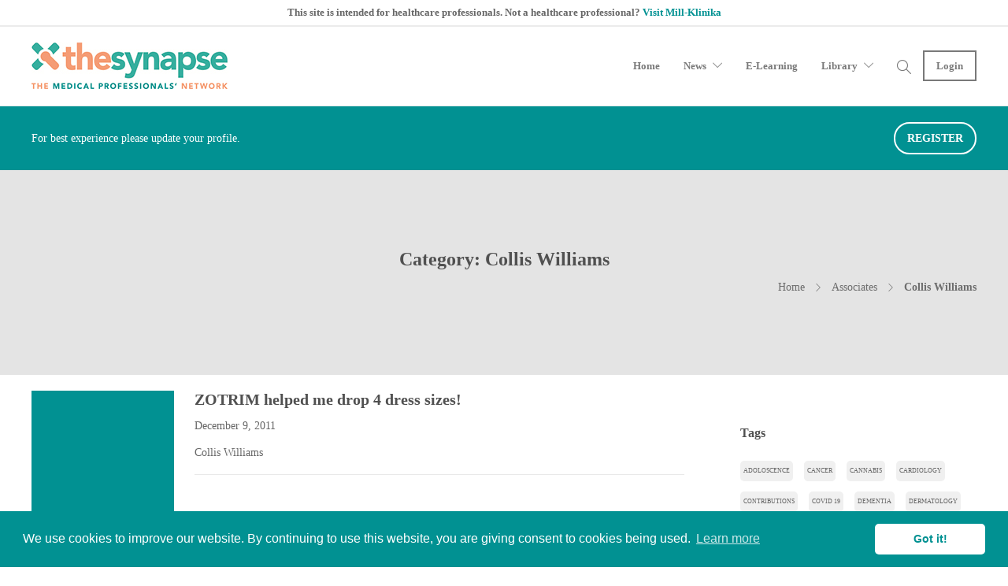

--- FILE ---
content_type: text/html; charset=UTF-8
request_url: https://thesynapse.net/category/associates/collis-williams/page/4/
body_size: 18353
content:

<!DOCTYPE html>
<html dir="ltr" lang="en-US" prefix="og: https://ogp.me/ns#">
<head>
	<!-- Google Tag Manager -->
	<script>(function(w,d,s,l,i){w[l]=w[l]||[];w[l].push({'gtm.start':
	new Date().getTime(),event:'gtm.js'});var f=d.getElementsByTagName(s)[0],
	j=d.createElement(s),dl=l!='dataLayer'?'&l='+l:'';j.async=true;j.src=
	'https://www.googletagmanager.com/gtm.js?id='+i+dl;f.parentNode.insertBefore(j,f);
	})(window,document,'script','dataLayer','GTM-545WFFR');</script>
	<!-- End Google Tag Manager -->
	<meta charset="UTF-8">

			<meta name="viewport" content="width=device-width, initial-scale=1">
	
				
	<title>Collis Williams - TheSynapse - Page 4</title>
	<style>img:is([sizes="auto" i], [sizes^="auto," i]) { contain-intrinsic-size: 3000px 1500px }</style>
	
		<!-- All in One SEO 4.8.7 - aioseo.com -->
	<meta name="description" content="- Page 4" />
	<meta name="robots" content="noindex, nofollow, max-image-preview:large" />
	<link rel="canonical" href="https://thesynapse.net/category/thesynapse-online/corporate-news/associates/collis-williams/page/4/" />
	<link rel="prev" href="https://thesynapse.net/category/associates/collis-williams/page/3/" />
	<link rel="next" href="https://thesynapse.net/category/associates/collis-williams/page/5/" />
	<meta name="generator" content="All in One SEO (AIOSEO) 4.8.7" />
		<script type="application/ld+json" class="aioseo-schema">
			{"@context":"https:\/\/schema.org","@graph":[{"@type":"BreadcrumbList","@id":"https:\/\/thesynapse.net\/category\/associates\/collis-williams\/page\/4\/#breadcrumblist","itemListElement":[{"@type":"ListItem","@id":"https:\/\/thesynapse.net#listItem","position":1,"name":"Home","item":"https:\/\/thesynapse.net","nextItem":{"@type":"ListItem","@id":"https:\/\/thesynapse.net\/category\/thesynapse-online\/#listItem","name":"TheSynapse Online"}},{"@type":"ListItem","@id":"https:\/\/thesynapse.net\/category\/thesynapse-online\/#listItem","position":2,"name":"TheSynapse Online","item":"https:\/\/thesynapse.net\/category\/thesynapse-online\/","nextItem":{"@type":"ListItem","@id":"https:\/\/thesynapse.net\/category\/thesynapse-online\/corporate-news\/#listItem","name":"Corporate News Archive"},"previousItem":{"@type":"ListItem","@id":"https:\/\/thesynapse.net#listItem","name":"Home"}},{"@type":"ListItem","@id":"https:\/\/thesynapse.net\/category\/thesynapse-online\/corporate-news\/#listItem","position":3,"name":"Corporate News Archive","item":"https:\/\/thesynapse.net\/category\/thesynapse-online\/corporate-news\/","nextItem":{"@type":"ListItem","@id":"https:\/\/thesynapse.net\/category\/thesynapse-online\/corporate-news\/associates\/#listItem","name":"Associates"},"previousItem":{"@type":"ListItem","@id":"https:\/\/thesynapse.net\/category\/thesynapse-online\/#listItem","name":"TheSynapse Online"}},{"@type":"ListItem","@id":"https:\/\/thesynapse.net\/category\/thesynapse-online\/corporate-news\/associates\/#listItem","position":4,"name":"Associates","item":"https:\/\/thesynapse.net\/category\/thesynapse-online\/corporate-news\/associates\/","nextItem":{"@type":"ListItem","@id":"https:\/\/thesynapse.net\/category\/thesynapse-online\/corporate-news\/associates\/collis-williams\/#listItem","name":"Collis Williams"},"previousItem":{"@type":"ListItem","@id":"https:\/\/thesynapse.net\/category\/thesynapse-online\/corporate-news\/#listItem","name":"Corporate News Archive"}},{"@type":"ListItem","@id":"https:\/\/thesynapse.net\/category\/thesynapse-online\/corporate-news\/associates\/collis-williams\/#listItem","position":5,"name":"Collis Williams","item":"https:\/\/thesynapse.net\/category\/thesynapse-online\/corporate-news\/associates\/collis-williams\/","nextItem":{"@type":"ListItem","@id":"https:\/\/thesynapse.net\/category\/associates\/collis-williams\/page\/4#listItem","name":"Page 4"},"previousItem":{"@type":"ListItem","@id":"https:\/\/thesynapse.net\/category\/thesynapse-online\/corporate-news\/associates\/#listItem","name":"Associates"}},{"@type":"ListItem","@id":"https:\/\/thesynapse.net\/category\/associates\/collis-williams\/page\/4#listItem","position":6,"name":"Page 4","previousItem":{"@type":"ListItem","@id":"https:\/\/thesynapse.net\/category\/thesynapse-online\/corporate-news\/associates\/collis-williams\/#listItem","name":"Collis Williams"}}]},{"@type":"CollectionPage","@id":"https:\/\/thesynapse.net\/category\/associates\/collis-williams\/page\/4\/#collectionpage","url":"https:\/\/thesynapse.net\/category\/associates\/collis-williams\/page\/4\/","name":"Collis Williams - TheSynapse - Page 4","description":"- Page 4","inLanguage":"en-US","isPartOf":{"@id":"https:\/\/thesynapse.net\/#website"},"breadcrumb":{"@id":"https:\/\/thesynapse.net\/category\/associates\/collis-williams\/page\/4\/#breadcrumblist"}},{"@type":"Organization","@id":"https:\/\/thesynapse.net\/#organization","name":"TheSynapse","description":"The Medical Professionals' Network","url":"https:\/\/thesynapse.net\/"},{"@type":"WebSite","@id":"https:\/\/thesynapse.net\/#website","url":"https:\/\/thesynapse.net\/","name":"TheSynapse","description":"The Medical Professionals' Network","inLanguage":"en-US","publisher":{"@id":"https:\/\/thesynapse.net\/#organization"}}]}
		</script>
		<!-- All in One SEO -->

<link rel='dns-prefetch' href='//pagination.js.org' />
<link rel='dns-prefetch' href='//cdnjs.cloudflare.com' />
<link rel="alternate" type="application/rss+xml" title="TheSynapse &raquo; Feed" href="https://thesynapse.net/feed/" />
<link rel="alternate" type="application/rss+xml" title="TheSynapse &raquo; Comments Feed" href="https://thesynapse.net/comments/feed/" />
<link rel="alternate" type="application/rss+xml" title="TheSynapse &raquo; Collis Williams Category Feed" href="https://thesynapse.net/category/thesynapse-online/corporate-news/associates/collis-williams/feed/" />
		<!-- This site uses the Google Analytics by MonsterInsights plugin v8.25.0 - Using Analytics tracking - https://www.monsterinsights.com/ -->
							<script src="//www.googletagmanager.com/gtag/js?id=G-8V7WP7YE1N"  data-cfasync="false" data-wpfc-render="false" type="text/javascript" async></script>
			<script data-cfasync="false" data-wpfc-render="false" type="text/javascript">
				var mi_version = '8.25.0';
				var mi_track_user = true;
				var mi_no_track_reason = '';
								var MonsterInsightsDefaultLocations = {"page_location":"https:\/\/thesynapse.net\/category\/associates\/collis-williams\/page\/4\/"};
				if ( typeof MonsterInsightsPrivacyGuardFilter === 'function' ) {
					var MonsterInsightsLocations = (typeof MonsterInsightsExcludeQuery === 'object') ? MonsterInsightsPrivacyGuardFilter( MonsterInsightsExcludeQuery ) : MonsterInsightsPrivacyGuardFilter( MonsterInsightsDefaultLocations );
				} else {
					var MonsterInsightsLocations = (typeof MonsterInsightsExcludeQuery === 'object') ? MonsterInsightsExcludeQuery : MonsterInsightsDefaultLocations;
				}

								var disableStrs = [
										'ga-disable-G-8V7WP7YE1N',
									];

				/* Function to detect opted out users */
				function __gtagTrackerIsOptedOut() {
					for (var index = 0; index < disableStrs.length; index++) {
						if (document.cookie.indexOf(disableStrs[index] + '=true') > -1) {
							return true;
						}
					}

					return false;
				}

				/* Disable tracking if the opt-out cookie exists. */
				if (__gtagTrackerIsOptedOut()) {
					for (var index = 0; index < disableStrs.length; index++) {
						window[disableStrs[index]] = true;
					}
				}

				/* Opt-out function */
				function __gtagTrackerOptout() {
					for (var index = 0; index < disableStrs.length; index++) {
						document.cookie = disableStrs[index] + '=true; expires=Thu, 31 Dec 2099 23:59:59 UTC; path=/';
						window[disableStrs[index]] = true;
					}
				}

				if ('undefined' === typeof gaOptout) {
					function gaOptout() {
						__gtagTrackerOptout();
					}
				}
								window.dataLayer = window.dataLayer || [];

				window.MonsterInsightsDualTracker = {
					helpers: {},
					trackers: {},
				};
				if (mi_track_user) {
					function __gtagDataLayer() {
						dataLayer.push(arguments);
					}

					function __gtagTracker(type, name, parameters) {
						if (!parameters) {
							parameters = {};
						}

						if (parameters.send_to) {
							__gtagDataLayer.apply(null, arguments);
							return;
						}

						if (type === 'event') {
														parameters.send_to = monsterinsights_frontend.v4_id;
							var hookName = name;
							if (typeof parameters['event_category'] !== 'undefined') {
								hookName = parameters['event_category'] + ':' + name;
							}

							if (typeof MonsterInsightsDualTracker.trackers[hookName] !== 'undefined') {
								MonsterInsightsDualTracker.trackers[hookName](parameters);
							} else {
								__gtagDataLayer('event', name, parameters);
							}
							
						} else {
							__gtagDataLayer.apply(null, arguments);
						}
					}

					__gtagTracker('js', new Date());
					__gtagTracker('set', {
						'developer_id.dZGIzZG': true,
											});
					if ( MonsterInsightsLocations.page_location ) {
						__gtagTracker('set', MonsterInsightsLocations);
					}
										__gtagTracker('config', 'G-8V7WP7YE1N', {"forceSSL":"true","link_attribution":"true"} );
															window.gtag = __gtagTracker;										(function () {
						/* https://developers.google.com/analytics/devguides/collection/analyticsjs/ */
						/* ga and __gaTracker compatibility shim. */
						var noopfn = function () {
							return null;
						};
						var newtracker = function () {
							return new Tracker();
						};
						var Tracker = function () {
							return null;
						};
						var p = Tracker.prototype;
						p.get = noopfn;
						p.set = noopfn;
						p.send = function () {
							var args = Array.prototype.slice.call(arguments);
							args.unshift('send');
							__gaTracker.apply(null, args);
						};
						var __gaTracker = function () {
							var len = arguments.length;
							if (len === 0) {
								return;
							}
							var f = arguments[len - 1];
							if (typeof f !== 'object' || f === null || typeof f.hitCallback !== 'function') {
								if ('send' === arguments[0]) {
									var hitConverted, hitObject = false, action;
									if ('event' === arguments[1]) {
										if ('undefined' !== typeof arguments[3]) {
											hitObject = {
												'eventAction': arguments[3],
												'eventCategory': arguments[2],
												'eventLabel': arguments[4],
												'value': arguments[5] ? arguments[5] : 1,
											}
										}
									}
									if ('pageview' === arguments[1]) {
										if ('undefined' !== typeof arguments[2]) {
											hitObject = {
												'eventAction': 'page_view',
												'page_path': arguments[2],
											}
										}
									}
									if (typeof arguments[2] === 'object') {
										hitObject = arguments[2];
									}
									if (typeof arguments[5] === 'object') {
										Object.assign(hitObject, arguments[5]);
									}
									if ('undefined' !== typeof arguments[1].hitType) {
										hitObject = arguments[1];
										if ('pageview' === hitObject.hitType) {
											hitObject.eventAction = 'page_view';
										}
									}
									if (hitObject) {
										action = 'timing' === arguments[1].hitType ? 'timing_complete' : hitObject.eventAction;
										hitConverted = mapArgs(hitObject);
										__gtagTracker('event', action, hitConverted);
									}
								}
								return;
							}

							function mapArgs(args) {
								var arg, hit = {};
								var gaMap = {
									'eventCategory': 'event_category',
									'eventAction': 'event_action',
									'eventLabel': 'event_label',
									'eventValue': 'event_value',
									'nonInteraction': 'non_interaction',
									'timingCategory': 'event_category',
									'timingVar': 'name',
									'timingValue': 'value',
									'timingLabel': 'event_label',
									'page': 'page_path',
									'location': 'page_location',
									'title': 'page_title',
									'referrer' : 'page_referrer',
								};
								for (arg in args) {
																		if (!(!args.hasOwnProperty(arg) || !gaMap.hasOwnProperty(arg))) {
										hit[gaMap[arg]] = args[arg];
									} else {
										hit[arg] = args[arg];
									}
								}
								return hit;
							}

							try {
								f.hitCallback();
							} catch (ex) {
							}
						};
						__gaTracker.create = newtracker;
						__gaTracker.getByName = newtracker;
						__gaTracker.getAll = function () {
							return [];
						};
						__gaTracker.remove = noopfn;
						__gaTracker.loaded = true;
						window['__gaTracker'] = __gaTracker;
					})();
									} else {
										console.log("");
					(function () {
						function __gtagTracker() {
							return null;
						}

						window['__gtagTracker'] = __gtagTracker;
						window['gtag'] = __gtagTracker;
					})();
									}
			</script>
				<!-- / Google Analytics by MonsterInsights -->
		<script type="text/javascript">
/* <![CDATA[ */
window._wpemojiSettings = {"baseUrl":"https:\/\/s.w.org\/images\/core\/emoji\/16.0.1\/72x72\/","ext":".png","svgUrl":"https:\/\/s.w.org\/images\/core\/emoji\/16.0.1\/svg\/","svgExt":".svg","source":{"concatemoji":"https:\/\/thesynapse.net\/wp-includes\/js\/wp-emoji-release.min.js?ver=6.8.2"}};
/*! This file is auto-generated */
!function(s,n){var o,i,e;function c(e){try{var t={supportTests:e,timestamp:(new Date).valueOf()};sessionStorage.setItem(o,JSON.stringify(t))}catch(e){}}function p(e,t,n){e.clearRect(0,0,e.canvas.width,e.canvas.height),e.fillText(t,0,0);var t=new Uint32Array(e.getImageData(0,0,e.canvas.width,e.canvas.height).data),a=(e.clearRect(0,0,e.canvas.width,e.canvas.height),e.fillText(n,0,0),new Uint32Array(e.getImageData(0,0,e.canvas.width,e.canvas.height).data));return t.every(function(e,t){return e===a[t]})}function u(e,t){e.clearRect(0,0,e.canvas.width,e.canvas.height),e.fillText(t,0,0);for(var n=e.getImageData(16,16,1,1),a=0;a<n.data.length;a++)if(0!==n.data[a])return!1;return!0}function f(e,t,n,a){switch(t){case"flag":return n(e,"\ud83c\udff3\ufe0f\u200d\u26a7\ufe0f","\ud83c\udff3\ufe0f\u200b\u26a7\ufe0f")?!1:!n(e,"\ud83c\udde8\ud83c\uddf6","\ud83c\udde8\u200b\ud83c\uddf6")&&!n(e,"\ud83c\udff4\udb40\udc67\udb40\udc62\udb40\udc65\udb40\udc6e\udb40\udc67\udb40\udc7f","\ud83c\udff4\u200b\udb40\udc67\u200b\udb40\udc62\u200b\udb40\udc65\u200b\udb40\udc6e\u200b\udb40\udc67\u200b\udb40\udc7f");case"emoji":return!a(e,"\ud83e\udedf")}return!1}function g(e,t,n,a){var r="undefined"!=typeof WorkerGlobalScope&&self instanceof WorkerGlobalScope?new OffscreenCanvas(300,150):s.createElement("canvas"),o=r.getContext("2d",{willReadFrequently:!0}),i=(o.textBaseline="top",o.font="600 32px Arial",{});return e.forEach(function(e){i[e]=t(o,e,n,a)}),i}function t(e){var t=s.createElement("script");t.src=e,t.defer=!0,s.head.appendChild(t)}"undefined"!=typeof Promise&&(o="wpEmojiSettingsSupports",i=["flag","emoji"],n.supports={everything:!0,everythingExceptFlag:!0},e=new Promise(function(e){s.addEventListener("DOMContentLoaded",e,{once:!0})}),new Promise(function(t){var n=function(){try{var e=JSON.parse(sessionStorage.getItem(o));if("object"==typeof e&&"number"==typeof e.timestamp&&(new Date).valueOf()<e.timestamp+604800&&"object"==typeof e.supportTests)return e.supportTests}catch(e){}return null}();if(!n){if("undefined"!=typeof Worker&&"undefined"!=typeof OffscreenCanvas&&"undefined"!=typeof URL&&URL.createObjectURL&&"undefined"!=typeof Blob)try{var e="postMessage("+g.toString()+"("+[JSON.stringify(i),f.toString(),p.toString(),u.toString()].join(",")+"));",a=new Blob([e],{type:"text/javascript"}),r=new Worker(URL.createObjectURL(a),{name:"wpTestEmojiSupports"});return void(r.onmessage=function(e){c(n=e.data),r.terminate(),t(n)})}catch(e){}c(n=g(i,f,p,u))}t(n)}).then(function(e){for(var t in e)n.supports[t]=e[t],n.supports.everything=n.supports.everything&&n.supports[t],"flag"!==t&&(n.supports.everythingExceptFlag=n.supports.everythingExceptFlag&&n.supports[t]);n.supports.everythingExceptFlag=n.supports.everythingExceptFlag&&!n.supports.flag,n.DOMReady=!1,n.readyCallback=function(){n.DOMReady=!0}}).then(function(){return e}).then(function(){var e;n.supports.everything||(n.readyCallback(),(e=n.source||{}).concatemoji?t(e.concatemoji):e.wpemoji&&e.twemoji&&(t(e.twemoji),t(e.wpemoji)))}))}((window,document),window._wpemojiSettings);
/* ]]> */
</script>
<link rel='stylesheet' id='acy_front_messages_css-css' href='https://thesynapse.net/wp-content/plugins/acymailing/media/css/front/messages.min.css?v=1711985570&#038;ver=6.8.2' type='text/css' media='all' />
<style id='wp-emoji-styles-inline-css' type='text/css'>

	img.wp-smiley, img.emoji {
		display: inline !important;
		border: none !important;
		box-shadow: none !important;
		height: 1em !important;
		width: 1em !important;
		margin: 0 0.07em !important;
		vertical-align: -0.1em !important;
		background: none !important;
		padding: 0 !important;
	}
</style>
<link rel='stylesheet' id='wp-block-library-css' href='https://thesynapse.net/wp-includes/css/dist/block-library/style.min.css?ver=6.8.2' type='text/css' media='all' />
<style id='classic-theme-styles-inline-css' type='text/css'>
/*! This file is auto-generated */
.wp-block-button__link{color:#fff;background-color:#32373c;border-radius:9999px;box-shadow:none;text-decoration:none;padding:calc(.667em + 2px) calc(1.333em + 2px);font-size:1.125em}.wp-block-file__button{background:#32373c;color:#fff;text-decoration:none}
</style>
<style id='global-styles-inline-css' type='text/css'>
:root{--wp--preset--aspect-ratio--square: 1;--wp--preset--aspect-ratio--4-3: 4/3;--wp--preset--aspect-ratio--3-4: 3/4;--wp--preset--aspect-ratio--3-2: 3/2;--wp--preset--aspect-ratio--2-3: 2/3;--wp--preset--aspect-ratio--16-9: 16/9;--wp--preset--aspect-ratio--9-16: 9/16;--wp--preset--color--black: #000000;--wp--preset--color--cyan-bluish-gray: #abb8c3;--wp--preset--color--white: #ffffff;--wp--preset--color--pale-pink: #f78da7;--wp--preset--color--vivid-red: #cf2e2e;--wp--preset--color--luminous-vivid-orange: #ff6900;--wp--preset--color--luminous-vivid-amber: #fcb900;--wp--preset--color--light-green-cyan: #7bdcb5;--wp--preset--color--vivid-green-cyan: #00d084;--wp--preset--color--pale-cyan-blue: #8ed1fc;--wp--preset--color--vivid-cyan-blue: #0693e3;--wp--preset--color--vivid-purple: #9b51e0;--wp--preset--gradient--vivid-cyan-blue-to-vivid-purple: linear-gradient(135deg,rgba(6,147,227,1) 0%,rgb(155,81,224) 100%);--wp--preset--gradient--light-green-cyan-to-vivid-green-cyan: linear-gradient(135deg,rgb(122,220,180) 0%,rgb(0,208,130) 100%);--wp--preset--gradient--luminous-vivid-amber-to-luminous-vivid-orange: linear-gradient(135deg,rgba(252,185,0,1) 0%,rgba(255,105,0,1) 100%);--wp--preset--gradient--luminous-vivid-orange-to-vivid-red: linear-gradient(135deg,rgba(255,105,0,1) 0%,rgb(207,46,46) 100%);--wp--preset--gradient--very-light-gray-to-cyan-bluish-gray: linear-gradient(135deg,rgb(238,238,238) 0%,rgb(169,184,195) 100%);--wp--preset--gradient--cool-to-warm-spectrum: linear-gradient(135deg,rgb(74,234,220) 0%,rgb(151,120,209) 20%,rgb(207,42,186) 40%,rgb(238,44,130) 60%,rgb(251,105,98) 80%,rgb(254,248,76) 100%);--wp--preset--gradient--blush-light-purple: linear-gradient(135deg,rgb(255,206,236) 0%,rgb(152,150,240) 100%);--wp--preset--gradient--blush-bordeaux: linear-gradient(135deg,rgb(254,205,165) 0%,rgb(254,45,45) 50%,rgb(107,0,62) 100%);--wp--preset--gradient--luminous-dusk: linear-gradient(135deg,rgb(255,203,112) 0%,rgb(199,81,192) 50%,rgb(65,88,208) 100%);--wp--preset--gradient--pale-ocean: linear-gradient(135deg,rgb(255,245,203) 0%,rgb(182,227,212) 50%,rgb(51,167,181) 100%);--wp--preset--gradient--electric-grass: linear-gradient(135deg,rgb(202,248,128) 0%,rgb(113,206,126) 100%);--wp--preset--gradient--midnight: linear-gradient(135deg,rgb(2,3,129) 0%,rgb(40,116,252) 100%);--wp--preset--font-size--small: 13px;--wp--preset--font-size--medium: 20px;--wp--preset--font-size--large: 36px;--wp--preset--font-size--x-large: 42px;--wp--preset--spacing--20: 0.44rem;--wp--preset--spacing--30: 0.67rem;--wp--preset--spacing--40: 1rem;--wp--preset--spacing--50: 1.5rem;--wp--preset--spacing--60: 2.25rem;--wp--preset--spacing--70: 3.38rem;--wp--preset--spacing--80: 5.06rem;--wp--preset--shadow--natural: 6px 6px 9px rgba(0, 0, 0, 0.2);--wp--preset--shadow--deep: 12px 12px 50px rgba(0, 0, 0, 0.4);--wp--preset--shadow--sharp: 6px 6px 0px rgba(0, 0, 0, 0.2);--wp--preset--shadow--outlined: 6px 6px 0px -3px rgba(255, 255, 255, 1), 6px 6px rgba(0, 0, 0, 1);--wp--preset--shadow--crisp: 6px 6px 0px rgba(0, 0, 0, 1);}:where(.is-layout-flex){gap: 0.5em;}:where(.is-layout-grid){gap: 0.5em;}body .is-layout-flex{display: flex;}.is-layout-flex{flex-wrap: wrap;align-items: center;}.is-layout-flex > :is(*, div){margin: 0;}body .is-layout-grid{display: grid;}.is-layout-grid > :is(*, div){margin: 0;}:where(.wp-block-columns.is-layout-flex){gap: 2em;}:where(.wp-block-columns.is-layout-grid){gap: 2em;}:where(.wp-block-post-template.is-layout-flex){gap: 1.25em;}:where(.wp-block-post-template.is-layout-grid){gap: 1.25em;}.has-black-color{color: var(--wp--preset--color--black) !important;}.has-cyan-bluish-gray-color{color: var(--wp--preset--color--cyan-bluish-gray) !important;}.has-white-color{color: var(--wp--preset--color--white) !important;}.has-pale-pink-color{color: var(--wp--preset--color--pale-pink) !important;}.has-vivid-red-color{color: var(--wp--preset--color--vivid-red) !important;}.has-luminous-vivid-orange-color{color: var(--wp--preset--color--luminous-vivid-orange) !important;}.has-luminous-vivid-amber-color{color: var(--wp--preset--color--luminous-vivid-amber) !important;}.has-light-green-cyan-color{color: var(--wp--preset--color--light-green-cyan) !important;}.has-vivid-green-cyan-color{color: var(--wp--preset--color--vivid-green-cyan) !important;}.has-pale-cyan-blue-color{color: var(--wp--preset--color--pale-cyan-blue) !important;}.has-vivid-cyan-blue-color{color: var(--wp--preset--color--vivid-cyan-blue) !important;}.has-vivid-purple-color{color: var(--wp--preset--color--vivid-purple) !important;}.has-black-background-color{background-color: var(--wp--preset--color--black) !important;}.has-cyan-bluish-gray-background-color{background-color: var(--wp--preset--color--cyan-bluish-gray) !important;}.has-white-background-color{background-color: var(--wp--preset--color--white) !important;}.has-pale-pink-background-color{background-color: var(--wp--preset--color--pale-pink) !important;}.has-vivid-red-background-color{background-color: var(--wp--preset--color--vivid-red) !important;}.has-luminous-vivid-orange-background-color{background-color: var(--wp--preset--color--luminous-vivid-orange) !important;}.has-luminous-vivid-amber-background-color{background-color: var(--wp--preset--color--luminous-vivid-amber) !important;}.has-light-green-cyan-background-color{background-color: var(--wp--preset--color--light-green-cyan) !important;}.has-vivid-green-cyan-background-color{background-color: var(--wp--preset--color--vivid-green-cyan) !important;}.has-pale-cyan-blue-background-color{background-color: var(--wp--preset--color--pale-cyan-blue) !important;}.has-vivid-cyan-blue-background-color{background-color: var(--wp--preset--color--vivid-cyan-blue) !important;}.has-vivid-purple-background-color{background-color: var(--wp--preset--color--vivid-purple) !important;}.has-black-border-color{border-color: var(--wp--preset--color--black) !important;}.has-cyan-bluish-gray-border-color{border-color: var(--wp--preset--color--cyan-bluish-gray) !important;}.has-white-border-color{border-color: var(--wp--preset--color--white) !important;}.has-pale-pink-border-color{border-color: var(--wp--preset--color--pale-pink) !important;}.has-vivid-red-border-color{border-color: var(--wp--preset--color--vivid-red) !important;}.has-luminous-vivid-orange-border-color{border-color: var(--wp--preset--color--luminous-vivid-orange) !important;}.has-luminous-vivid-amber-border-color{border-color: var(--wp--preset--color--luminous-vivid-amber) !important;}.has-light-green-cyan-border-color{border-color: var(--wp--preset--color--light-green-cyan) !important;}.has-vivid-green-cyan-border-color{border-color: var(--wp--preset--color--vivid-green-cyan) !important;}.has-pale-cyan-blue-border-color{border-color: var(--wp--preset--color--pale-cyan-blue) !important;}.has-vivid-cyan-blue-border-color{border-color: var(--wp--preset--color--vivid-cyan-blue) !important;}.has-vivid-purple-border-color{border-color: var(--wp--preset--color--vivid-purple) !important;}.has-vivid-cyan-blue-to-vivid-purple-gradient-background{background: var(--wp--preset--gradient--vivid-cyan-blue-to-vivid-purple) !important;}.has-light-green-cyan-to-vivid-green-cyan-gradient-background{background: var(--wp--preset--gradient--light-green-cyan-to-vivid-green-cyan) !important;}.has-luminous-vivid-amber-to-luminous-vivid-orange-gradient-background{background: var(--wp--preset--gradient--luminous-vivid-amber-to-luminous-vivid-orange) !important;}.has-luminous-vivid-orange-to-vivid-red-gradient-background{background: var(--wp--preset--gradient--luminous-vivid-orange-to-vivid-red) !important;}.has-very-light-gray-to-cyan-bluish-gray-gradient-background{background: var(--wp--preset--gradient--very-light-gray-to-cyan-bluish-gray) !important;}.has-cool-to-warm-spectrum-gradient-background{background: var(--wp--preset--gradient--cool-to-warm-spectrum) !important;}.has-blush-light-purple-gradient-background{background: var(--wp--preset--gradient--blush-light-purple) !important;}.has-blush-bordeaux-gradient-background{background: var(--wp--preset--gradient--blush-bordeaux) !important;}.has-luminous-dusk-gradient-background{background: var(--wp--preset--gradient--luminous-dusk) !important;}.has-pale-ocean-gradient-background{background: var(--wp--preset--gradient--pale-ocean) !important;}.has-electric-grass-gradient-background{background: var(--wp--preset--gradient--electric-grass) !important;}.has-midnight-gradient-background{background: var(--wp--preset--gradient--midnight) !important;}.has-small-font-size{font-size: var(--wp--preset--font-size--small) !important;}.has-medium-font-size{font-size: var(--wp--preset--font-size--medium) !important;}.has-large-font-size{font-size: var(--wp--preset--font-size--large) !important;}.has-x-large-font-size{font-size: var(--wp--preset--font-size--x-large) !important;}
:where(.wp-block-post-template.is-layout-flex){gap: 1.25em;}:where(.wp-block-post-template.is-layout-grid){gap: 1.25em;}
:where(.wp-block-columns.is-layout-flex){gap: 2em;}:where(.wp-block-columns.is-layout-grid){gap: 2em;}
:root :where(.wp-block-pullquote){font-size: 1.5em;line-height: 1.6;}
</style>
<link rel='stylesheet' id='rs-plugin-settings-css' href='https://thesynapse.net/wp-content/plugins/revslider/public/assets/css/rs6.css?ver=6.4.6' type='text/css' media='all' />
<style id='rs-plugin-settings-inline-css' type='text/css'>
#rs-demo-id {}
</style>
<link rel='stylesheet' id='theme-my-login-css' href='https://thesynapse.net/wp-content/plugins/theme-my-login/assets/styles/theme-my-login.min.css?ver=7.1.7' type='text/css' media='all' />
<link rel='stylesheet' id='fw-ext-builder-frontend-grid-css' href='https://thesynapse.net/wp-content/plugins/unyson/framework/extensions/builder/static/css/frontend-grid.css?ver=1.2.12' type='text/css' media='all' />
<link rel='stylesheet' id='fw-ext-forms-default-styles-css' href='https://thesynapse.net/wp-content/plugins/unyson/framework/extensions/forms/static/css/frontend.css?ver=2.7.29' type='text/css' media='all' />
<link rel='stylesheet' id='font-awesome-css' href='https://thesynapse.net/wp-content/plugins/unyson/framework/static/libs/font-awesome/css/font-awesome.min.css?ver=2.7.29' type='text/css' media='all' />
<link rel='stylesheet' id='bootstrap-css' href='https://thesynapse.net/wp-content/themes/jevelin/css/plugins/bootstrap.min.css?ver=3.3.4' type='text/css' media='all' />
<link rel='stylesheet' id='jevelin-plugins-css' href='https://thesynapse.net/wp-content/themes/jevelin/css/plugins.css?ver=6.8.2' type='text/css' media='all' />
<link rel='stylesheet' id='jevelin-shortcodes-css' href='https://thesynapse.net/wp-content/themes/jevelin/css/shortcodes.css?ver=6.8.2' type='text/css' media='all' />
<link rel='stylesheet' id='jevelin-styles-css' href='https://thesynapse.net/wp-content/themes/jevelin/style.css?ver=6.8.2' type='text/css' media='all' />
<link rel='stylesheet' id='jevelin-responsive-css' href='https://thesynapse.net/wp-content/themes/jevelin/css/responsive.css?ver=6.8.2' type='text/css' media='all' />
<style id='jevelin-responsive-inline-css' type='text/css'>
.cf7-required:after,.woocommerce ul.products li.product a h3:hover,.woocommerce ul.products li.product ins,.post-title h2:hover,.sh-team:hover .sh-team-role,.sh-team-style4 .sh-team-role,.sh-team-style4 .sh-team-icon:hover i,.sh-header-search-submit,.woocommerce .woocommerce-tabs li.active a,.woocommerce .required,.sh-recent-products .woocommerce .star-rating span::before,.woocommerce .woocomerce-styling .star-rating span::before,.sh-jevelin-style3.woocommerce .product .product_meta .posted_in a,.sh-jevelin-style3 .sh-increase-numbers span:hover,.woocommerce div.product p.price,.woocomerce-styling li.product .amount,.post-format-icon,.sh-accent-color,.sh-blog-tag-item:hover h6,ul.page-numbers a:hover,.sh-portfolio-single-info-item i,.sh-filter-item.active,.sh-filter-item:hover,.sh-nav .sh-nav-cart li.menu-item-cart .mini_cart_item .amount,.sh-pricing-button-style3,#sidebar a:not(.sh-social-widgets-item):hover,.logged-in-as a:hover,.woocommerce table.shop_table.cart a:hover,.wrap-forms sup:before,.sh-comment-date a:hover,.reply a.comment-edit-link,.comment-respond #cancel-comment-reply-link,.sh-portfolio-title:hover,.sh-portfolio-single-related-mini h5:hover,.sh-header-top-10 .header-contacts-details-large-icon i,.sh-unyson-frontend-test.active,.plyr--full-ui input[type=range],.woocommerce td.woocommerce-grouped-product-list-item__label a:hover,.sh-accent-color-hover:hover {color: #019192!important;}.woocommerce p.stars.selected a:not(.active),.woocommerce p.stars.selected a.active,.sh-jevelin-style3 .woocommerce-form-coupon-toggle .sh-alert,.sh-jevelin-style3 .woocommerce-progress.step1 .woocommerce-header-item-cart,.sh-jevelin-style3 .woocommerce-progress.step2 .woocommerce-header-item-checkout,.sh-dropcaps-full-square,.sh-dropcaps-full-square-border,.masonry2 .post-content-container a.post-meta-comments:hover,.sh-header-builder-edit:hover {background-color: #019192;}.contact-form input[type="submit"],.sh-back-to-top:hover,.sh-dropcaps-full-square-tale,.sh-404-button,.woocommerce .wc-forward,.woocommerce .checkout-button,.woocommerce div.product form.cart button,.woocommerce .button:not(.add_to_cart_button),.sh-blog-tag-item,.sh-comments .submit,.sh-sidebar-search-active .search-field,.sh-nav .sh-nav-cart .buttons a.checkout,ul.page-numbers .current,ul.page-numbers .current:hover,.post-background,.post-item .post-category .post-category-list,.cart-icon span,.comment-input-required,.widget_tag_cloud a:hover,.widget_product_tag_cloud a:hover,.woocommerce #respond input#submit,.sh-portfolio-overlay1-bar,.sh-pricing-button-style4,.sh-pricing-button-style11,.sh-revslider-button2,.sh-portfolio-default2 .sh-portfolio-title,.sh-recent-posts-widgets-count,.sh-filter-item.active:after,.blog-style-largedate .post-comments,.sh-video-player-style1 .sh-video-player-image-play,.sh-video-player-style2 .sh-video-player-image-play:hover,.sh-video-player-style2 .sh-video-player-image-play:focus,.woocommerce .woocommerce-tabs li a:after,.sh-image-gallery .slick-dots li.slick-active button,.sh-recent-posts-carousel .slick-dots li.slick-active button,.sh-recent-products-carousel .slick-dots li.slick-active button,.sh-settings-container-bar .sh-progress-status-value,.post-password-form input[type="submit"],.wpcf7-form .wpcf7-submit,.sh-portfolio-filter-style3 .sh-filter-item.active .sh-filter-item-content,.sh-portfolio-filter-style4 .sh-filter-item:hover .sh-filter-item-content,.sh-woocommerce-categories-count,.sh-woocommerce-products-style2 .woocommerce ul.products li.product .add_to_cart_button:hover,.woocomerce-styling.sh-woocommerce-products-style2 ul.products li.product .add_to_cart_button:hover,.sh-icon-group-style2 .sh-icon-group-item:hover,.sh-text-background,.plyr--audio .plyr__control.plyr__tab-focus,.plyr--audio .plyr__control:hover,.plyr--audio .plyr__control[aria-expanded=true],.sh-jevelin-style3 .widget_price_filter .ui-slider .ui-slider-range {background-color: #019192!important;}.sh-cf7-style4 form input:not(.wpcf7-submit):focus {border-bottom-color: #019192;}::selection {background-color: #019192!important;color: #fff;}::-moz-selection {background-color: #019192!important;color: #fff;}.woocommerce .woocommerce-tabs li.active a {border-bottom-color: #019192!important;}#header-quote,.sh-dropcaps-full-square-tale:after,.sh-blog-tag-item:after,.widget_tag_cloud a:hover:after,.widget_product_tag_cloud a:hover:after {border-left-color: #019192!important;}.cart-icon .cart-icon-triangle-color {border-right-color: #019192!important;}.sh-back-to-top:hover,.widget_price_filter .ui-slider .ui-slider-handle,.sh-sidebar-search-active .search-field:hover,.sh-sidebar-search-active .search-field:focus,.sh-cf7-style2 form p input:not(.wpcf7-submit):focus,.sh-cf7-style2 form p textarea:focus,.sh-jevelin-style3 .order-total .woocommerce-Price-amount {border-color: #019192!important;}.post-item .post-category .arrow-right {border-left-color: #019192;}.woocommerce .wc-forward:hover,.woocommerce .button:not(.add_to_cart_button):hover,.woocommerce .checkout-button:hover,.woocommerce #respond input#submit:hover,.contact-form input[type="submit"]:hover,.wpcf7-form .wpcf7-submit:hover,.sh-video-player-image-play:hover,.sh-404-button:hover,.post-password-form input[type="submit"],.sh-pricing-button-style11:hover,.sh-revslider-button2.spacing-animation:not(.inverted):hover {background-color: #149191!important;}.sh-cf7-unyson form .wpcf7-submit {background-size: 200% auto;background-image: linear-gradient(to right, #019192 , #149191, #149191);}.sh-mini-overlay-container,.sh-portfolio-overlay-info-box,.sh-portfolio-overlay-bottom .sh-portfolio-icon,.sh-portfolio-overlay-bottom .sh-portfolio-text,.sh-portfolio-overlay2-bar,.sh-portfolio-overlay2-data,.sh-portfolio-overlay3-data {background-color: rgba(1,145,146,0.75)!important;}.woocommerce-progress {background-color: rgba(1,145,146,0.07);}.woocommerce-progress-item {color: rgba(1,145,146,0.5);}.sh-jevelin-style3 .sh-increase-numbers span:hover,.widget_price_filter .price_slider_wrapper .ui-widget-content {background-color: rgba(1,145,146,0.12)!important;}.widget_price_filter .ui-slider .ui-slider-range {background-color: rgba(1,145,146,0.5)!important;}.sh-team-social-overlay2 .sh-team-image:hover .sh-team-overlay2,.sh-overlay-style1,.sh-portfolio-overlay4 {background-color: rgba(1,145,146,0.8)!important;}.sh-header .sh-nav > .current_page_item > a,.sh-header .sh-nav > .current-menu-ancestor > a,.sh-header .sh-nav > .current-menu-item > a,.sh-header-left-side .sh-nav > .current_page_item > a {color: #019192!important;}.sh-popover-mini:not(.sh-popover-mini-dark) {background-color: #019192;}.sh-popover-mini:not(.sh-popover-mini-dark):before {border-color: transparent transparent #019192 #019192!important;}.sh-footer .sh-footer-widgets a:hover,.sh-footer .sh-footer-widgets li a:hover,.sh-footer .sh-footer-widgets h6:hover {color: #019192;}
</style>
<link rel='stylesheet' id='jevelin-ie-css' href='https://thesynapse.net/wp-content/themes/jevelin/css/ie.css?ver=6.8.2' type='text/css' media='all' />
<link rel='stylesheet' id='jevelin-theme-settings-css' href='https://thesynapse.net/wp-content/uploads/jevelin-dynamic-styles.css?ver=614226449' type='text/css' media='all' />
<link rel='stylesheet' id='plyr-css' href='https://thesynapse.net/wp-content/themes/jevelin/css/plugins/plyr.css?ver=6.8.2' type='text/css' media='all' />
<link rel='stylesheet' id='owl-carousel-style-css' href='https://cdnjs.cloudflare.com/ajax/libs/OwlCarousel2/2.3.4/assets/owl.carousel.css?ver=6.8.2' type='text/css' media='all' />
<link rel='stylesheet' id='jevelin-child-style-css' href='https://thesynapse.net/wp-content/themes/jevelin-child/style.css?ver=12' type='text/css' media='all' />
<link rel='stylesheet' id='pagination-css-css' href='https://pagination.js.org/dist/2.1.4/pagination.css?ver=6.8.2' type='text/css' media='all' />
<link rel='stylesheet' id='modal-video-style-css' href='https://thesynapse.net/wp-content/themes/jevelin-child/customization/modal-video/css/modal-video.min.css?ver=6.8.2' type='text/css' media='all' />
<link rel='stylesheet' id='custom-shortcode-style-css' href='https://thesynapse.net/wp-content/themes/jevelin-child/customization/styles.css?ver=1.0.72' type='text/css' media='all' />
<script type="text/javascript" id="acy_front_messages_js-js-before">
/* <![CDATA[ */
var ACYM_AJAX_START = "https://thesynapse.net/wp-admin/admin-ajax.php";
            var ACYM_AJAX_PARAMS = "?action=acymailing_router&noheader=1&nocache=1768751411";
            var ACYM_AJAX = ACYM_AJAX_START + ACYM_AJAX_PARAMS;
/* ]]> */
</script>
<script type="text/javascript" src="https://thesynapse.net/wp-content/plugins/acymailing/media/js/front/messages.min.js?v=1711985570&amp;ver=6.8.2" id="acy_front_messages_js-js"></script>
<script type="text/javascript" src="https://thesynapse.net/wp-includes/js/jquery/jquery.min.js?ver=3.7.1" id="jquery-core-js"></script>
<script type="text/javascript" src="https://thesynapse.net/wp-includes/js/jquery/jquery-migrate.min.js?ver=3.4.1" id="jquery-migrate-js"></script>
<script type="text/javascript" src="https://thesynapse.net/wp-content/plugins/miniorange-login-openid/includes/js/mo_openid_jquery.cookie.min.js?ver=6.8.2" id="js-cookie-script-js"></script>
<script type="text/javascript" src="https://thesynapse.net/wp-content/plugins/miniorange-login-openid/includes/js/mo-openid-social_login.js?ver=6.8.2" id="mo-social-login-script-js"></script>
<script type="text/javascript" src="https://thesynapse.net/wp-content/plugins/google-analytics-for-wordpress/assets/js/frontend-gtag.min.js?ver=8.25.0" id="monsterinsights-frontend-script-js"></script>
<script data-cfasync="false" data-wpfc-render="false" type="text/javascript" id='monsterinsights-frontend-script-js-extra'>/* <![CDATA[ */
var monsterinsights_frontend = {"js_events_tracking":"true","download_extensions":"doc,pdf,ppt,zip,xls,docx,pptx,xlsx","inbound_paths":"[{\"path\":\"\\\/go\\\/\",\"label\":\"affiliate\"},{\"path\":\"\\\/recommend\\\/\",\"label\":\"affiliate\"}]","home_url":"https:\/\/thesynapse.net","hash_tracking":"false","v4_id":"G-8V7WP7YE1N"};/* ]]> */
</script>
<script type="text/javascript" src="https://thesynapse.net/wp-content/plugins/revslider/public/assets/js/rbtools.min.js?ver=6.4.4" id="tp-tools-js"></script>
<script type="text/javascript" src="https://thesynapse.net/wp-content/plugins/revslider/public/assets/js/rs6.min.js?ver=6.4.6" id="revmin-js"></script>
<script type="text/javascript" src="https://thesynapse.net/wp-content/themes/jevelin/js/plugins.js?ver=6.8.2" id="jevelin-plugins-js"></script>
<script type="text/javascript" id="jevelin-scripts-js-extra">
/* <![CDATA[ */
var jevelin_loadmore_posts = {"ajax_url":"https:\/\/thesynapse.net\/wp-admin\/admin-ajax.php"};
var jevelin = {"page_loader":"0","notice":"enable","header_animation_dropdown_delay":"700","header_animation_dropdown":"easeOutQuint","header_animation_dropdown_speed":"500","lightbox_opacity":"0.88","lightbox_transition":"elastic","lightbox_window_max_width":"1200","lightbox_window_max_height":"1200","lightbox_window_size":"0.8","page_numbers_prev":"Previous","page_numbers_next":"Next","rtl_support":"","footer_parallax":"","one_pager":"1","wc_lightbox":"jevelin","quantity_button":"on"};
/* ]]> */
</script>
<script type="text/javascript" src="https://thesynapse.net/wp-content/themes/jevelin/js/scripts.js?ver=6.8.2" id="jevelin-scripts-js"></script>
<script type="text/javascript" src="https://thesynapse.net/wp-content/themes/jevelin/js/plugins/plyr.min.js?ver=6.8.2" id="plyr-js"></script>
<script type="text/javascript" src="https://thesynapse.net/wp-content/themes/jevelin-child/js/scripts.js?ver=1" id="jevelin-child-scripts-js"></script>
<script type="text/javascript" src="https://pagination.js.org/dist/2.1.4/pagination.min.js?ver=6.8.2" id="pagination-js"></script>
<script type="text/javascript" src="https://cdnjs.cloudflare.com/ajax/libs/OwlCarousel2/2.3.4/owl.carousel.min.js?ver=6.8.2" id="owl-carousel-scripts-js"></script>
<script type="text/javascript" src="https://thesynapse.net/wp-content/themes/jevelin-child/customization/modal-video/js/jquery-modal-video.min.js?ver=6.8.2" id="modal-video-script-js"></script>
<script type="text/javascript" src="https://thesynapse.net/wp-content/themes/jevelin-child/customization/script.js?ver=0.0.2" id="shortcode-script-js"></script>
<script></script><link rel="https://api.w.org/" href="https://thesynapse.net/wp-json/" /><link rel="alternate" title="JSON" type="application/json" href="https://thesynapse.net/wp-json/wp/v2/categories/176" /><link rel="EditURI" type="application/rsd+xml" title="RSD" href="https://thesynapse.net/xmlrpc.php?rsd" />
<meta name="generator" content="WordPress 6.8.2" />
<meta name="generator" content="Redux 4.5.6" /><script async src="https://pagead2.googlesyndication.com/pagead/js/adsbygoogle.js?client=ca-pub-3808020484285585" crossorigin="anonymous"></script>		<meta name="theme-color" content="#019192" />
		<script async src="https://www.googletagmanager.com/gtag/js?id=UA-116054306-1"></script>
		<script>
			window.dataLayer = window.dataLayer || [];
			function gtag(){dataLayer.push(arguments);}
			gtag('js', new Date());
			gtag('config', 'UA-116054306-1');
		</script>
	    <script>
        document.addEventListener('contextmenu', event => event.preventDefault());
    </script>
    <meta name="generator" content="Powered by WPBakery Page Builder - drag and drop page builder for WordPress."/>
<meta name="generator" content="Powered by Slider Revolution 6.4.6 - responsive, Mobile-Friendly Slider Plugin for WordPress with comfortable drag and drop interface." />
<script type="text/javascript">function setREVStartSize(e){
			//window.requestAnimationFrame(function() {				 
				window.RSIW = window.RSIW===undefined ? window.innerWidth : window.RSIW;	
				window.RSIH = window.RSIH===undefined ? window.innerHeight : window.RSIH;	
				try {								
					var pw = document.getElementById(e.c).parentNode.offsetWidth,
						newh;
					pw = pw===0 || isNaN(pw) ? window.RSIW : pw;
					e.tabw = e.tabw===undefined ? 0 : parseInt(e.tabw);
					e.thumbw = e.thumbw===undefined ? 0 : parseInt(e.thumbw);
					e.tabh = e.tabh===undefined ? 0 : parseInt(e.tabh);
					e.thumbh = e.thumbh===undefined ? 0 : parseInt(e.thumbh);
					e.tabhide = e.tabhide===undefined ? 0 : parseInt(e.tabhide);
					e.thumbhide = e.thumbhide===undefined ? 0 : parseInt(e.thumbhide);
					e.mh = e.mh===undefined || e.mh=="" || e.mh==="auto" ? 0 : parseInt(e.mh,0);		
					if(e.layout==="fullscreen" || e.l==="fullscreen") 						
						newh = Math.max(e.mh,window.RSIH);					
					else{					
						e.gw = Array.isArray(e.gw) ? e.gw : [e.gw];
						for (var i in e.rl) if (e.gw[i]===undefined || e.gw[i]===0) e.gw[i] = e.gw[i-1];					
						e.gh = e.el===undefined || e.el==="" || (Array.isArray(e.el) && e.el.length==0)? e.gh : e.el;
						e.gh = Array.isArray(e.gh) ? e.gh : [e.gh];
						for (var i in e.rl) if (e.gh[i]===undefined || e.gh[i]===0) e.gh[i] = e.gh[i-1];
											
						var nl = new Array(e.rl.length),
							ix = 0,						
							sl;					
						e.tabw = e.tabhide>=pw ? 0 : e.tabw;
						e.thumbw = e.thumbhide>=pw ? 0 : e.thumbw;
						e.tabh = e.tabhide>=pw ? 0 : e.tabh;
						e.thumbh = e.thumbhide>=pw ? 0 : e.thumbh;					
						for (var i in e.rl) nl[i] = e.rl[i]<window.RSIW ? 0 : e.rl[i];
						sl = nl[0];									
						for (var i in nl) if (sl>nl[i] && nl[i]>0) { sl = nl[i]; ix=i;}															
						var m = pw>(e.gw[ix]+e.tabw+e.thumbw) ? 1 : (pw-(e.tabw+e.thumbw)) / (e.gw[ix]);					
						newh =  (e.gh[ix] * m) + (e.tabh + e.thumbh);
					}				
					if(window.rs_init_css===undefined) window.rs_init_css = document.head.appendChild(document.createElement("style"));					
					document.getElementById(e.c).height = newh+"px";
					window.rs_init_css.innerHTML += "#"+e.c+"_wrapper { height: "+newh+"px }";				
				} catch(e){
					console.log("Failure at Presize of Slider:" + e)
				}					   
			//});
		  };</script>
			<noscript><style> .wpb_animate_when_almost_visible { opacity: 1; }</style></noscript>	<link rel="apple-touch-icon" sizes="57x57" href="https://thesynapse.net/wp-content/themes/jevelin-child/images/fav/apple-icon-57x57.png">
	<link rel="apple-touch-icon" sizes="60x60" href="https://thesynapse.net/wp-content/themes/jevelin-child/images/fav/apple-icon-60x60.png">
	<link rel="apple-touch-icon" sizes="72x72" href="https://thesynapse.net/wp-content/themes/jevelin-child/images/fav/apple-icon-72x72.png">
	<link rel="apple-touch-icon" sizes="76x76" href="https://thesynapse.net/wp-content/themes/jevelin-child/images/fav/apple-icon-76x76.png">
	<link rel="apple-touch-icon" sizes="114x114" href="https://thesynapse.net/wp-content/themes/jevelin-child/images/fav/apple-icon-114x114.png">
	<link rel="apple-touch-icon" sizes="120x120" href="https://thesynapse.net/wp-content/themes/jevelin-child/images/fav/apple-icon-120x120.png">
	<link rel="apple-touch-icon" sizes="144x144" href="https://thesynapse.net/wp-content/themes/jevelin-child/images/fav/apple-icon-144x144.png">
	<link rel="apple-touch-icon" sizes="152x152" href="https://thesynapse.net/wp-content/themes/jevelin-child/images/fav/apple-icon-152x152.png">
	<link rel="apple-touch-icon" sizes="180x180" href="https://thesynapse.net/wp-content/themes/jevelin-child/images/fav/apple-icon-180x180.png">
	<link rel="icon" type="image/png" sizes="192x192"  href="https://thesynapse.net/wp-content/themes/jevelin-child/images/fav/android-icon-192x192.png">
	<link rel="icon" type="image/png" sizes="32x32" href="https://thesynapse.net/wp-content/themes/jevelin-child/images/fav/favicon-32x32.png">
	<link rel="icon" type="image/png" sizes="96x96" href="https://thesynapse.net/wp-content/themes/jevelin-child/images/fav/favicon-96x96.png">
	<link rel="icon" type="image/png" sizes="16x16" href="https://thesynapse.net/wp-content/themes/jevelin-child/images/fav/favicon-16x16.png">
	<link rel="manifest" href="https://thesynapse.net/wp-content/themes/jevelin-child/images/fav/manifest.json">
	<meta name="msapplication-TileColor" content="#ffffff">
	<meta name="msapplication-TileImage" content="https://thesynapse.net/wp-content/themes/jevelin-child/images/fav/ms-icon-144x144.png">
	<meta name="theme-color" content="#ffffff">
	<!-- Facebook Pixel Code --> 
	<script> 
	!function(f,b,e,v,n,t,s) 
	{if(f.fbq)return;n=f.fbq=function(){n.callMethod? 
	n.callMethod.apply(n,arguments):n.queue.push(arguments)}; 
	if(!f._fbq)f._fbq=n;n.push=n;n.loaded=!0;n.version='2.0'; 
	n.queue=[];t=b.createElement(e);t.async=!0; 
	t.src=v;s=b.getElementsByTagName(e)[0]; 
	s.parentNode.insertBefore(t,s)}(window, document,'script', 
	'https://connect.facebook.net/en_US/fbevents.js'); 
	fbq('init', '945178739214800'); 
	fbq('track', 'PageView'); 
	</script> 
	<noscript><img height="1" width="1" style="display:none" 
	src="https://www.facebook.com/tr?id=945178739214800&ev=PageView&noscript=1" 
	/></noscript> 
<!-- End Facebook Pixel Code -->

	<!-- Global site tag (gtag.js) - Google Analytics -->
	<script async src="https://www.googletagmanager.com/gtag/js?id=UA-29585460-1"></script>
	<script>
	window.dataLayer = window.dataLayer || [];
	function gtag(){dataLayer.push(arguments);}
	gtag('js', new Date());

	gtag('config', 'UA-29585460-1');
	</script>

	
</head>
<body class="archive paged category category-collis-williams category-176 paged-4 category-paged-4 wp-theme-jevelin wp-child-theme-jevelin-child wpb-js-composer js-comp-ver-7.5 vc_responsive sh-header-mobile-spacing-compact sh-body-header-sticky sh-blog-style2 carousel-dot-style1 carousel-dot-spacing-5px carousel-dot-size-standard sh-page-notice-enabled">
	<!-- Google Tag Manager (noscript) -->
	<noscript><iframe src="https://www.googletagmanager.com/ns.html?id=GTM-545WFFR"
	height="0" width="0" style="display:none;visibility:hidden"></iframe></noscript>
	<!-- End Google Tag Manager (noscript) -->


	
	<div id="page-container" class="">
		<div class="custom-header-notice"><div class="container text-center">This site is intended for healthcare professionals. Not a healthcare professional? <a href="https://www.facebook.com/millklinika/" target=" ">Visit Mill-Klinika</a></div></div>
									
					<header class="primary-mobile">
						


<div id="header-mobile" class="sh-header-mobile">

	<div class="sh-header-mobile-navigation">

		
	<div class="sh-page-notice">
		<div class="container">
			<div class="sh-table">
				<div class="sh-table-cell">
					For best experience please update your profile.				</div>
				<div class="sh-table-cell text-right">
											<a href="/register">
							Sign Up						</a>
																<a href="#" class="sh-page-notice-button">
							Got it!						</a>
									</div>
			</div>
		</div>
	</div>






		<div class="container">

			<div class="sh-table">

				<div class="sh-table-cell sh-group">



					
					            <div class="header-logo sh-group-equal">
                <a href="https://thesynapse.net/" class="header-logo-container sh-table-small" rel="home">
                    
                        <div class="sh-table-cell">
                            <img class="sh-standard-logo" src="//thesynapse.net/wp-content/uploads/2020/04/TS_SM.jpg" alt="TheSynapse" />
                            <img class="sh-sticky-logo" src="//thesynapse.net/wp-content/uploads/2020/04/TS_SM.jpg" alt="TheSynapse" />
                            <img class="sh-light-logo" src="//thesynapse.net/wp-content/uploads/2019/06/logo-250.png" alt="TheSynapse" />
                        </div>

                                    </a>
            </div>

    


				</div>

				<div class="sh-table-cell">



					
					<nav id="header-navigation-mobile" class="header-standard-position">

						<div class="sh-nav-container">

							<ul class="sh-nav">



								                                
                                <li class="menu-item mobile-sign-icon"><a href="https://thesynapse.net/login/"><i class="fa fa-user"></i></a></li>
							    
        <li class="menu-item sh-nav-dropdown">
            <a>
            <div class="sh-table-full">
                <div class="sh-table-cell">
                    <span class="c-hamburger c-hamburger--htx">
                        <span>Toggle menu</span>
                    </span>
                </div>
            </div></a>
        </li>


							</ul>

						</div>

					</nav>



				</div>

			</div>

		</div>

	</div>



	<nav class="sh-header-mobile-dropdown">

		<div class="container sh-nav-container">

			<ul class="sh-nav-mobile"></ul>

		</div>



		<div class="container sh-nav-container">

			
				<div class="header-mobile-search">

					<form role="search" method="get" class="header-mobile-form" action="https://thesynapse.net/">

						<input class="header-mobile-form-input" type="text" placeholder="Search here.." value="" name="s" required />

						<button type="submit" class="header-mobile-form-submit">

							<i class="icon-magnifier"></i>

						</button>

					</form>

				</div>

			
		</div>



		
	</nav>

</div>

					</header>
					<header class="primary-desktop">
						

<div class="sh-header-height">
	<div class="sh-header sh-header-1 sh-sticky-header sh-header-small-icons sh-header-megamenu-style2">
		<div class="container">
			<div class="sh-table">
				<div class="sh-table-cell sh-group">

										            <div class="header-logo sh-group-equal">
                <a href="https://thesynapse.net/" class="header-logo-container sh-table-small" rel="home">
                    
                        <div class="sh-table-cell">
                            <img class="sh-standard-logo" src="//thesynapse.net/wp-content/uploads/2020/04/TS_SM.jpg" alt="TheSynapse" />
                            <img class="sh-sticky-logo" src="//thesynapse.net/wp-content/uploads/2020/04/TS_SM.jpg" alt="TheSynapse" />
                            <img class="sh-light-logo" src="//thesynapse.net/wp-content/uploads/2019/06/logo-250.png" alt="TheSynapse" />
                        </div>

                                    </a>
            </div>

    
				</div>
				<div class="sh-table-cell">

										<nav id="header-navigation" class="header-standard-position">
													<div class="sh-nav-container"><ul id="menu-header" class="sh-nav"><li id="menu-item-8563" class="menu-item menu-item-type-post_type menu-item-object-page menu-item-home menu-item-8563"><a href="https://thesynapse.net/" >Home</a></li>
<li id="menu-item-8896" class="menu-item menu-item-type-taxonomy menu-item-object-category menu-item-has-children menu-item-8896"><a href="https://thesynapse.net/category/thesynapse-online/news/" >News</a>
<ul class="sub-menu">
	<li id="menu-item-8897" class="menu-item menu-item-type-taxonomy menu-item-object-category menu-item-has-children menu-item-8897"><a href="https://thesynapse.net/category/thesynapse-online/news/medical-news/" >Medical News</a>
	<ul class="sub-menu">
		<li id="menu-item-19348" class="menu-item menu-item-type-taxonomy menu-item-object-category menu-item-19348"><a href="https://thesynapse.net/category/thesynapse-online/medical-news-2/" >Medical News Archive</a></li>
	</ul>
</li>
	<li id="menu-item-8637" class="menu-item menu-item-type-taxonomy menu-item-object-category current-category-ancestor menu-item-8637"><a href="https://thesynapse.net/category/thesynapse-online/corporate-news/" >Corporate News</a></li>
	<li id="menu-item-8898" class="menu-item menu-item-type-taxonomy menu-item-object-category menu-item-8898"><a href="https://thesynapse.net/category/thesynapse-online/network-news/" >Network News</a></li>
	<li id="menu-item-19032" class="menu-item menu-item-type-post_type menu-item-object-page menu-item-19032"><a href="https://thesynapse.net/tags/" >Tags Page</a></li>
</ul>
</li>
<li id="menu-item-8540" class="menu-item menu-item-type-custom menu-item-object-custom menu-item-8540"><a target="_blank" href="https://cme30.eu" >E-Learning</a></li>
<li id="menu-item-19343" class="menu-item menu-item-type-taxonomy menu-item-object-category menu-item-has-children menu-item-19343"><a href="https://thesynapse.net/category/thesynapse-online/library/" >Library</a>
<ul class="sub-menu">
	<li id="menu-item-19346" class="menu-item menu-item-type-taxonomy menu-item-object-category menu-item-19346"><a href="https://thesynapse.net/category/thesynapse-online/library/tsmags/magazines/" >TheSynapse Magazines</a></li>
	<li id="menu-item-19344" class="menu-item menu-item-type-taxonomy menu-item-object-category menu-item-19344"><a href="https://thesynapse.net/category/thesynapse-online/library/tsmags/" >TS Mags &#8211; Articles</a></li>
	<li id="menu-item-19345" class="menu-item menu-item-type-taxonomy menu-item-object-category menu-item-19345"><a href="https://thesynapse.net/category/thesynapse-online/library/contributions/" >Members&#8217; contributions</a></li>
	<li id="menu-item-20954" class="menu-item menu-item-type-taxonomy menu-item-object-fw-portfolio-category menu-item-20954"><a href="https://thesynapse.net/portfolio/cme30-eu/" >cme30.eu</a></li>
	<li id="menu-item-21598" class="menu-item menu-item-type-post_type menu-item-object-post menu-item-21598"><a href="https://thesynapse.net/mymedrep/" >MyMedRep Area</a></li>
</ul>
</li>

            <li class="menu-item sh-nav-search sh-nav-special">
                <a href="#"><i class="icon icon-magnifier"></i></a>
            </li><li class="menu-item sh-nav-login custom-login"><a href="https://thesynapse.net/login/" id="header-login"><span>Login</span></a></li></ul></div>											</nav>

				</div>
			</div>
		</div>

		
<div  id="header-search" class="sh-header-search">
	<div class="sh-table-full">
		<div class="sh-table-cell">

			<div class="line-test">
				<div class="container">

					<form method="get" class="sh-header-search-form" action="https://thesynapse.net/">
						<input type="search" class="sh-header-search-input" placeholder="Search Here.." value="" name="s" required />
						<button type="submit" class="sh-header-search-submit">
							<i class="icon-magnifier"></i>
						</button>
						<div class="sh-header-search-close close-header-search">
							<i class="ti-close"></i>
						</div>

											</form>

				</div>
			</div>

		</div>
	</div>
</div>
	</div>
</div>
					</header>

							
						<div class="sh-page-notice custom-notice">
				<div class="container">
					<div class="sh-table">
						<div class="sh-table-cell">
							For best experience please update your profile.						</div>
						<div class="sh-table-cell text-right">
							<a href="/register" target="_self" class="sh-button sh-button-medium style-2"><span class="sh-button-text">Register</span></a>						</div>
					</div>
				</div>
			</div>
		
			
	
		
		
			<div class="sh-titlebar sh-titlebar-center sh-titlebar-mobile-layout-compact sh-titlebar-mobile-title-on">
				<div class="container">
					<div class="sh-table sh-titlebar-height-large">
						<div class="sh-table-cell">
							<div class="titlebar-title">

								<h2>
									Category: <span>Collis Williams</span>								</h2>

							</div>
							<div class="title-level">

								<div id="breadcrumbs" class="breadcrumb-trail breadcrumbs"><span class="item-home"><a class="bread-link bread-home" href="https://thesynapse.net/" title="Home">Home</a></span><span class="separator"> &gt; </span><span class="item-parent item-parent-associates"><a class="bread-parent bread-parent-associates" href="https://thesynapse.net/category/thesynapse-online/corporate-news/associates/" title="Associates">Associates</a></span><span class="separator"> &gt; </span><span class="item-current item-cat"><span class="bread-current bread-cat" title="13352">Collis Williams</span></span></div>
							</div>
						</div>
					</div>
				</div>
			</div>

					
		

        

			<div id="wrapper">
				

				<div class="content-container sh-page-layout-default">
									<div class="container entry-content">
				
				

	<div id="content" class="content-with-sidebar-right">
		<div class="custom-archive sh-group blog-list blog-style-medium">
			
	<article id="post-13352" class="post-item post-13352 post type-post status-publish format-standard hentry category-collis-williams" itemscope="itemscope" itemtype="http://schema.org/Article">
		<div class="post-container sh-group">
			
			<div class="post-left-side">

				<div class="post-meta-thumb">
										
        <div class="sh-overlay-style1">
            <div class="sh-table-full">
                                    <a href="https://thesynapse.net/zotrim-helped-me-drop-4-dress-sizes/" class="sh-overlay-item sh-table-cell" title="Open the article - ZOTRIM helped me drop 4 dress sizes!">
                        <div class="sh-overlay-item-container">
                            <i class="icon-link"></i>
                        </div>
                    </a>
                
                                    <a href="https://thesynapse.net/zotrim-helped-me-drop-4-dress-sizes/" class="sh-overlay-item sh-table-cell" data-rel="lightcase">
                        <div class="sh-overlay-item-container">
                            <i class="icon-magnifier-add"></i>
                        </div>
                    </a>
                            </div>
        </div>

    				</div>

			</div>
			<div class="post-right-side">

				<a href="https://thesynapse.net/zotrim-helped-me-drop-4-dress-sizes/" class="post-title">
					<h2 itemprop="headline">
												ZOTRIM helped me drop 4 dress sizes!					</h2>
				</a>

				<div class="post-meta post-meta-one">
					
        <span class="post-meta-author">
            by            <a href="https://thesynapse.net/author/thesynapse/" class="bypostauthor" itemprop="url" rel="author">
                TheSynapse Network            </a>
        </span>

                    <time class="updated semantic" itemprop="dateModified" datetime="2011-12-09T10:51:17+00:00"></time>
            <a href="https://thesynapse.net/zotrim-helped-me-drop-4-dress-sizes/" class="post-meta-date sh-default-color">December 9, 2011</a>
        
    				</div>

				<div class="post-content" itemprop="text">
					<p>Collis Williams  </p>
				</div>

				<div class="post-meta post-meta-two">
					
        <div class="sh-columns post-meta-comments">
            <span class="post-meta-categories">
                <i class="icon-tag"></i>
                <a href="https://thesynapse.net/category/thesynapse-online/corporate-news/associates/collis-williams/" rel="category tag">Collis Williams</a>            </span>

                            <div></div>
                    </div>

    				</div>

			</div>
		</div>
	</article>


	<article id="post-13349" class="post-item post-13349 post type-post status-publish format-standard hentry category-collis-williams" itemscope="itemscope" itemtype="http://schema.org/Article">
		<div class="post-container sh-group">
			
			<div class="post-left-side">

				<div class="post-meta-thumb">
										
        <div class="sh-overlay-style1">
            <div class="sh-table-full">
                                    <a href="https://thesynapse.net/zotrim-the-fat-buster/" class="sh-overlay-item sh-table-cell" title="Open the article - Zotrim? &#8211; THE Fat Buster!">
                        <div class="sh-overlay-item-container">
                            <i class="icon-link"></i>
                        </div>
                    </a>
                
                                    <a href="https://thesynapse.net/zotrim-the-fat-buster/" class="sh-overlay-item sh-table-cell" data-rel="lightcase">
                        <div class="sh-overlay-item-container">
                            <i class="icon-magnifier-add"></i>
                        </div>
                    </a>
                            </div>
        </div>

    				</div>

			</div>
			<div class="post-right-side">

				<a href="https://thesynapse.net/zotrim-the-fat-buster/" class="post-title">
					<h2 itemprop="headline">
												Zotrim? &#8211; THE Fat Buster!					</h2>
				</a>

				<div class="post-meta post-meta-one">
					
        <span class="post-meta-author">
            by            <a href="https://thesynapse.net/author/thesynapse/" class="bypostauthor" itemprop="url" rel="author">
                TheSynapse Network            </a>
        </span>

                    <time class="updated semantic" itemprop="dateModified" datetime="2011-12-09T09:59:28+00:00"></time>
            <a href="https://thesynapse.net/zotrim-the-fat-buster/" class="post-meta-date sh-default-color">December 9, 2011</a>
        
    				</div>

				<div class="post-content" itemprop="text">
					<p>Collis Williams</p>
				</div>

				<div class="post-meta post-meta-two">
					
        <div class="sh-columns post-meta-comments">
            <span class="post-meta-categories">
                <i class="icon-tag"></i>
                <a href="https://thesynapse.net/category/thesynapse-online/corporate-news/associates/collis-williams/" rel="category tag">Collis Williams</a>            </span>

                            <div></div>
                    </div>

    				</div>

			</div>
		</div>
	</article>


	<article id="post-13359" class="post-item post-13359 post type-post status-publish format-standard hentry category-collis-williams" itemscope="itemscope" itemtype="http://schema.org/Article">
		<div class="post-container sh-group">
			
			<div class="post-left-side">

				<div class="post-meta-thumb">
										
        <div class="sh-overlay-style1">
            <div class="sh-table-full">
                                    <a href="https://thesynapse.net/vaginal-dryness-is-now-history-with-new-astroglide/" class="sh-overlay-item sh-table-cell" title="Open the article - Vaginal dryness is now history with NEW ASTROGLIDE">
                        <div class="sh-overlay-item-container">
                            <i class="icon-link"></i>
                        </div>
                    </a>
                
                                    <a href="https://thesynapse.net/vaginal-dryness-is-now-history-with-new-astroglide/" class="sh-overlay-item sh-table-cell" data-rel="lightcase">
                        <div class="sh-overlay-item-container">
                            <i class="icon-magnifier-add"></i>
                        </div>
                    </a>
                            </div>
        </div>

    				</div>

			</div>
			<div class="post-right-side">

				<a href="https://thesynapse.net/vaginal-dryness-is-now-history-with-new-astroglide/" class="post-title">
					<h2 itemprop="headline">
												Vaginal dryness is now history with NEW ASTROGLIDE					</h2>
				</a>

				<div class="post-meta post-meta-one">
					
        <span class="post-meta-author">
            by            <a href="https://thesynapse.net/author/thesynapse/" class="bypostauthor" itemprop="url" rel="author">
                TheSynapse Network            </a>
        </span>

                    <time class="updated semantic" itemprop="dateModified" datetime="2011-12-09T09:59:28+00:00"></time>
            <a href="https://thesynapse.net/vaginal-dryness-is-now-history-with-new-astroglide/" class="post-meta-date sh-default-color">December 9, 2011</a>
        
    				</div>

				<div class="post-content" itemprop="text">
					<p>Collis Williams  </p>
				</div>

				<div class="post-meta post-meta-two">
					
        <div class="sh-columns post-meta-comments">
            <span class="post-meta-categories">
                <i class="icon-tag"></i>
                <a href="https://thesynapse.net/category/thesynapse-online/corporate-news/associates/collis-williams/" rel="category tag">Collis Williams</a>            </span>

                            <div></div>
                    </div>

    				</div>

			</div>
		</div>
	</article>


	<article id="post-13363" class="post-item post-13363 post type-post status-publish format-standard hentry category-collis-williams" itemscope="itemscope" itemtype="http://schema.org/Article">
		<div class="post-container sh-group">
			
			<div class="post-left-side">

				<div class="post-meta-thumb">
										
        <div class="sh-overlay-style1">
            <div class="sh-table-full">
                                    <a href="https://thesynapse.net/try-astroglide-and-sex-will-never-be-the-same/" class="sh-overlay-item sh-table-cell" title="Open the article - Try ASTROGLIDE &#8211; and sex will never be the same!">
                        <div class="sh-overlay-item-container">
                            <i class="icon-link"></i>
                        </div>
                    </a>
                
                                    <a href="https://thesynapse.net/try-astroglide-and-sex-will-never-be-the-same/" class="sh-overlay-item sh-table-cell" data-rel="lightcase">
                        <div class="sh-overlay-item-container">
                            <i class="icon-magnifier-add"></i>
                        </div>
                    </a>
                            </div>
        </div>

    				</div>

			</div>
			<div class="post-right-side">

				<a href="https://thesynapse.net/try-astroglide-and-sex-will-never-be-the-same/" class="post-title">
					<h2 itemprop="headline">
												Try ASTROGLIDE &#8211; and sex will never be the same!					</h2>
				</a>

				<div class="post-meta post-meta-one">
					
        <span class="post-meta-author">
            by            <a href="https://thesynapse.net/author/thesynapse/" class="bypostauthor" itemprop="url" rel="author">
                TheSynapse Network            </a>
        </span>

                    <time class="updated semantic" itemprop="dateModified" datetime="2011-12-09T09:59:18+00:00"></time>
            <a href="https://thesynapse.net/try-astroglide-and-sex-will-never-be-the-same/" class="post-meta-date sh-default-color">December 9, 2011</a>
        
    				</div>

				<div class="post-content" itemprop="text">
					<p>Collis Williams  </p>
				</div>

				<div class="post-meta post-meta-two">
					
        <div class="sh-columns post-meta-comments">
            <span class="post-meta-categories">
                <i class="icon-tag"></i>
                <a href="https://thesynapse.net/category/thesynapse-online/corporate-news/associates/collis-williams/" rel="category tag">Collis Williams</a>            </span>

                            <div></div>
                    </div>

    				</div>

			</div>
		</div>
	</article>


	<article id="post-13350" class="post-item post-13350 post type-post status-publish format-standard hentry category-collis-williams" itemscope="itemscope" itemtype="http://schema.org/Article">
		<div class="post-container sh-group">
			
			<div class="post-left-side">

				<div class="post-meta-thumb">
										
        <div class="sh-overlay-style1">
            <div class="sh-table-full">
                                    <a href="https://thesynapse.net/zotrim-the-blubber-buster/" class="sh-overlay-item sh-table-cell" title="Open the article - Zotrim? &#8211; The Blubber Buster">
                        <div class="sh-overlay-item-container">
                            <i class="icon-link"></i>
                        </div>
                    </a>
                
                                    <a href="https://thesynapse.net/zotrim-the-blubber-buster/" class="sh-overlay-item sh-table-cell" data-rel="lightcase">
                        <div class="sh-overlay-item-container">
                            <i class="icon-magnifier-add"></i>
                        </div>
                    </a>
                            </div>
        </div>

    				</div>

			</div>
			<div class="post-right-side">

				<a href="https://thesynapse.net/zotrim-the-blubber-buster/" class="post-title">
					<h2 itemprop="headline">
												Zotrim? &#8211; The Blubber Buster					</h2>
				</a>

				<div class="post-meta post-meta-one">
					
        <span class="post-meta-author">
            by            <a href="https://thesynapse.net/author/thesynapse/" class="bypostauthor" itemprop="url" rel="author">
                TheSynapse Network            </a>
        </span>

                    <time class="updated semantic" itemprop="dateModified" datetime="2011-12-09T09:59:14+00:00"></time>
            <a href="https://thesynapse.net/zotrim-the-blubber-buster/" class="post-meta-date sh-default-color">December 9, 2011</a>
        
    				</div>

				<div class="post-content" itemprop="text">
					<p>Collis Williams</p>
				</div>

				<div class="post-meta post-meta-two">
					
        <div class="sh-columns post-meta-comments">
            <span class="post-meta-categories">
                <i class="icon-tag"></i>
                <a href="https://thesynapse.net/category/thesynapse-online/corporate-news/associates/collis-williams/" rel="category tag">Collis Williams</a>            </span>

                            <div></div>
                    </div>

    				</div>

			</div>
		</div>
	</article>

		</div>
		<div class="sh-pagination sh-default-color"><ul class='page-numbers'>
	<li><a class="prev page-numbers" href="https://thesynapse.net/category/associates/collis-williams/page/3/">Previous</a></li>
	<li><a class="page-numbers" href="https://thesynapse.net/category/associates/collis-williams/">1</a></li>
	<li><a class="page-numbers" href="https://thesynapse.net/category/associates/collis-williams/page/2/">2</a></li>
	<li><a class="page-numbers" href="https://thesynapse.net/category/associates/collis-williams/page/3/">3</a></li>
	<li><span aria-current="page" class="page-numbers current">4</span></li>
	<li><a class="page-numbers" href="https://thesynapse.net/category/associates/collis-williams/page/5/">5</a></li>
	<li><a class="page-numbers" href="https://thesynapse.net/category/associates/collis-williams/page/6/">6</a></li>
	<li><a class="next page-numbers" href="https://thesynapse.net/category/associates/collis-williams/page/5/">Next</a></li>
</ul>
</div>
	</div>
	<div id="sidebar" class="sidebar-right">
		
	<div id="text-4" class="widget-item widget_text">			<div class="textwidget"><div class="widget-no-content"></div>
</div>
		</div><div id="text-3" class="widget-item widget_text">			<div class="textwidget">
</div>
		</div><div id="tag_cloud-1" class="widget-item widget_tag_cloud"><h3 class="widget-title">Tags</h3><div class="tagcloud"><a href="https://thesynapse.net/tag/adoloscence/" class="tag-cloud-link tag-link-369 tag-link-position-1" style="font-size: 8.1783439490446pt;" aria-label="adoloscence (18 items)">adoloscence</a>
<a href="https://thesynapse.net/tag/cancer/" class="tag-cloud-link tag-link-254 tag-link-position-2" style="font-size: 9.0700636942675pt;" aria-label="cancer (23 items)">cancer</a>
<a href="https://thesynapse.net/tag/cannabis/" class="tag-cloud-link tag-link-309 tag-link-position-3" style="font-size: 8.1783439490446pt;" aria-label="cannabis (18 items)">cannabis</a>
<a href="https://thesynapse.net/tag/cardiology/" class="tag-cloud-link tag-link-224 tag-link-position-4" style="font-size: 20.216560509554pt;" aria-label="Cardiology (425 items)">Cardiology</a>
<a href="https://thesynapse.net/tag/contribution/" class="tag-cloud-link tag-link-66 tag-link-position-5" style="font-size: 22pt;" aria-label="Contributions (674 items)">Contributions</a>
<a href="https://thesynapse.net/tag/covid-19/" class="tag-cloud-link tag-link-507 tag-link-position-6" style="font-size: 10.764331210191pt;" aria-label="covid 19 (36 items)">covid 19</a>
<a href="https://thesynapse.net/tag/dementia/" class="tag-cloud-link tag-link-263 tag-link-position-7" style="font-size: 9.2484076433121pt;" aria-label="dementia (24 items)">dementia</a>
<a href="https://thesynapse.net/tag/dermatology/" class="tag-cloud-link tag-link-222 tag-link-position-8" style="font-size: 9.2484076433121pt;" aria-label="Dermatology (24 items)">Dermatology</a>
<a href="https://thesynapse.net/tag/dermfest/" class="tag-cloud-link tag-link-358 tag-link-position-9" style="font-size: 9.0700636942675pt;" aria-label="Dermfest (23 items)">Dermfest</a>
<a href="https://thesynapse.net/tag/diabetes/" class="tag-cloud-link tag-link-427 tag-link-position-10" style="font-size: 8.7133757961783pt;" aria-label="Diabetes (21 items)">Diabetes</a>
<a href="https://thesynapse.net/tag/editorial/" class="tag-cloud-link tag-link-237 tag-link-position-11" style="font-size: 11.12101910828pt;" aria-label="Editorial (40 items)">Editorial</a>
<a href="https://thesynapse.net/tag/endocrinology/" class="tag-cloud-link tag-link-275 tag-link-position-12" style="font-size: 8.3566878980892pt;" aria-label="endocrinology (19 items)">endocrinology</a>
<a href="https://thesynapse.net/tag/environmental-health/" class="tag-cloud-link tag-link-349 tag-link-position-13" style="font-size: 8.1783439490446pt;" aria-label="environmental health (18 items)">environmental health</a>
<a href="https://thesynapse.net/tag/exercise/" class="tag-cloud-link tag-link-251 tag-link-position-14" style="font-size: 12.547770700637pt;" aria-label="exercise (58 items)">exercise</a>
<a href="https://thesynapse.net/tag/family-medicine/" class="tag-cloud-link tag-link-213 tag-link-position-15" style="font-size: 14.420382165605pt;" aria-label="Family Medicine (95 items)">Family Medicine</a>
<a href="https://thesynapse.net/tag/francesco-carelli/" class="tag-cloud-link tag-link-248 tag-link-position-16" style="font-size: 16.382165605096pt;" aria-label="Francesco Carelli (157 items)">Francesco Carelli</a>
<a href="https://thesynapse.net/tag/gastroenterology/" class="tag-cloud-link tag-link-68 tag-link-position-17" style="font-size: 11.210191082803pt;" aria-label="gastroenterology (41 items)">gastroenterology</a>
<a href="https://thesynapse.net/tag/geriatrics/" class="tag-cloud-link tag-link-226 tag-link-position-18" style="font-size: 13.796178343949pt;" aria-label="Geriatrics (81 items)">Geriatrics</a>
<a href="https://thesynapse.net/tag/gynaecology/" class="tag-cloud-link tag-link-255 tag-link-position-19" style="font-size: 11.388535031847pt;" aria-label="gynaecology (43 items)">gynaecology</a>
<a href="https://thesynapse.net/tag/hypertension/" class="tag-cloud-link tag-link-250 tag-link-position-20" style="font-size: 10.407643312102pt;" aria-label="hypertension (33 items)">hypertension</a>
<a href="https://thesynapse.net/tag/infectious-diseases/" class="tag-cloud-link tag-link-225 tag-link-position-21" style="font-size: 11.656050955414pt;" aria-label="Infectious Diseases (46 items)">Infectious Diseases</a>
<a href="https://thesynapse.net/tag/medical-education/" class="tag-cloud-link tag-link-238 tag-link-position-22" style="font-size: 10.496815286624pt;" aria-label="Medical Education (34 items)">Medical Education</a>
<a href="https://thesynapse.net/tag/medical-ethics/" class="tag-cloud-link tag-link-231 tag-link-position-23" style="font-size: 8pt;" aria-label="Medical Ethics (17 items)">Medical Ethics</a>
<a href="https://thesynapse.net/tag/medicine-and-the-arts/" class="tag-cloud-link tag-link-230 tag-link-position-24" style="font-size: 10.764331210191pt;" aria-label="Medicine and the arts (36 items)">Medicine and the arts</a>
<a href="https://thesynapse.net/tag/microbionta/" class="tag-cloud-link tag-link-304 tag-link-position-25" style="font-size: 8.5350318471338pt;" aria-label="microbionta (20 items)">microbionta</a>
<a href="https://thesynapse.net/tag/neurology/" class="tag-cloud-link tag-link-220 tag-link-position-26" style="font-size: 13.974522292994pt;" aria-label="Neurology (84 items)">Neurology</a>
<a href="https://thesynapse.net/tag/nutrition/" class="tag-cloud-link tag-link-236 tag-link-position-27" style="font-size: 15.40127388535pt;" aria-label="Nutrition (123 items)">Nutrition</a>
<a href="https://thesynapse.net/tag/obesity/" class="tag-cloud-link tag-link-258 tag-link-position-28" style="font-size: 13.261146496815pt;" aria-label="obesity (69 items)">obesity</a>
<a href="https://thesynapse.net/tag/obstetrics/" class="tag-cloud-link tag-link-261 tag-link-position-29" style="font-size: 13.171974522293pt;" aria-label="obstetrics (68 items)">obstetrics</a>
<a href="https://thesynapse.net/tag/oncology/" class="tag-cloud-link tag-link-241 tag-link-position-30" style="font-size: 15.133757961783pt;" aria-label="Oncology (115 items)">Oncology</a>
<a href="https://thesynapse.net/tag/orthopaedics/" class="tag-cloud-link tag-link-234 tag-link-position-31" style="font-size: 11.388535031847pt;" aria-label="Orthopaedics (43 items)">Orthopaedics</a>
<a href="https://thesynapse.net/tag/paediatrics/" class="tag-cloud-link tag-link-217 tag-link-position-32" style="font-size: 15.847133757962pt;" aria-label="Paediatrics (137 items)">Paediatrics</a>
<a href="https://thesynapse.net/tag/pharmacology/" class="tag-cloud-link tag-link-272 tag-link-position-33" style="font-size: 13.796178343949pt;" aria-label="Pharmacology (80 items)">Pharmacology</a>
<a href="https://thesynapse.net/tag/pharmacy-practice/" class="tag-cloud-link tag-link-215 tag-link-position-34" style="font-size: 14.420382165605pt;" aria-label="Pharmacy Practice (94 items)">Pharmacy Practice</a>
<a href="https://thesynapse.net/tag/pregnancy/" class="tag-cloud-link tag-link-260 tag-link-position-35" style="font-size: 8.1783439490446pt;" aria-label="pregnancy (18 items)">pregnancy</a>
<a href="https://thesynapse.net/tag/psychiatry/" class="tag-cloud-link tag-link-219 tag-link-position-36" style="font-size: 16.292993630573pt;" aria-label="Psychiatry (155 items)">Psychiatry</a>
<a href="https://thesynapse.net/tag/public-health/" class="tag-cloud-link tag-link-218 tag-link-position-37" style="font-size: 18.165605095541pt;" aria-label="Public Health (248 items)">Public Health</a>
<a href="https://thesynapse.net/tag/radiology/" class="tag-cloud-link tag-link-214 tag-link-position-38" style="font-size: 12.904458598726pt;" aria-label="Radiology (63 items)">Radiology</a>
<a href="https://thesynapse.net/tag/respiratory-medicine/" class="tag-cloud-link tag-link-270 tag-link-position-39" style="font-size: 11.210191082803pt;" aria-label="Respiratory Medicine (41 items)">Respiratory Medicine</a>
<a href="https://thesynapse.net/tag/rheumatology/" class="tag-cloud-link tag-link-245 tag-link-position-40" style="font-size: 10.407643312102pt;" aria-label="Rheumatology (33 items)">Rheumatology</a>
<a href="https://thesynapse.net/tag/smoking/" class="tag-cloud-link tag-link-269 tag-link-position-41" style="font-size: 9.9617834394904pt;" aria-label="smoking (29 items)">smoking</a>
<a href="https://thesynapse.net/tag/surgery/" class="tag-cloud-link tag-link-229 tag-link-position-42" style="font-size: 11.745222929936pt;" aria-label="Surgery (47 items)">Surgery</a>
<a href="https://thesynapse.net/tag/thesynapse-interview/" class="tag-cloud-link tag-link-232 tag-link-position-43" style="font-size: 12.012738853503pt;" aria-label="TheSynapse Interview (50 items)">TheSynapse Interview</a>
<a href="https://thesynapse.net/tag/urology/" class="tag-cloud-link tag-link-216 tag-link-position-44" style="font-size: 10.764331210191pt;" aria-label="Urology (36 items)">Urology</a>
<a href="https://thesynapse.net/tag/womens-health/" class="tag-cloud-link tag-link-221 tag-link-position-45" style="font-size: 14.420382165605pt;" aria-label="Women&#039;s health (94 items)">Women&#039;s health</a></div>
</div><div id="text-7" class="widget-item widget_text"><h3 class="widget-title">Get Social</h3>			<div class="textwidget"><div class="sh-social-widgets"><a href="https://twitter.com/TheSynapseNews" class="sh-social-widgets-item" target="_blank"><i class="icon-social-twitter"></i></a><a href="https://www.facebook.com/thesynapse.net/" class="sh-social-widgets-item" target="_blank"><i class="icon-social-facebook"></i></a><a href="https://www.youtube.com/channel/UCTg4WnwzN4NLhoFeDJsAUkw" class="sh-social-widgets-item" target="_blank"><i class="icon-social-youtube"></i></a><a href="https://www.linkedin.com/company/5238796/admin/" class="sh-social-widgets-item" target="_blank"><i class="icon-social-linkedin"></i></a></div>
</div>
		</div>	</div>


			</div>
		</div>

					
				<footer class="sh-footer" role="contentinfo" itemscope="itemscope" itemtype="http://schema.org/WPFooter">
					
						<div class="sh-footer-widgets">
							<div class="container">
								<div class="sh-footer-columns">
									<div id="nav_menu-3" class="widget-item widget_nav_menu"><h3 class="widget-title">About</h3><div class="menu-footer-menu-container"><ul id="menu-footer-menu" class="menu"><li id="menu-item-19046" class="menu-item menu-item-type-post_type menu-item-object-post menu-item-19046"><a href="https://thesynapse.net/about-thesynapse-2/" >About TheSynapse</a></li>
<li id="menu-item-23868" class="menu-item menu-item-type-post_type menu-item-object-page menu-item-privacy-policy menu-item-23868"><a href="https://thesynapse.net/privacy-policy/" >Privacy Policy</a></li>
<li id="menu-item-19043" class="menu-item menu-item-type-post_type menu-item-object-post menu-item-19043"><a href="https://thesynapse.net/cookie-policy/" >Cookie Policy</a></li>
<li id="menu-item-8554" class="menu-item menu-item-type-custom menu-item-object-custom menu-item-8554"><a href="#" >Editorial Policy</a></li>
<li id="menu-item-19049" class="menu-item menu-item-type-post_type menu-item-object-post menu-item-19049"><a href="https://thesynapse.net/terms-of-use/" >Terms of Use</a></li>
<li id="menu-item-19060" class="menu-item menu-item-type-post_type menu-item-object-post menu-item-19060"><a href="https://thesynapse.net/advertising-policy/" >Advertising Policy</a></li>
<li id="menu-item-19073" class="menu-item menu-item-type-post_type menu-item-object-page menu-item-19073"><a href="https://thesynapse.net/help-center/" >Help Center</a></li>
</ul></div></div><div id="text-56" class="widget-item widget_text"><h3 class="widget-title">Get Social</h3>			<div class="textwidget"><div class="sh-social-widgets"><a href="https://twitter.com/TheSynapseNews" class="sh-social-widgets-item" target="_blank"><i class="icon-social-twitter"></i></a><a href="https://www.facebook.com/thesynapse.net/" class="sh-social-widgets-item" target="_blank"><i class="icon-social-facebook"></i></a><a href="https://www.youtube.com/channel/UCTg4WnwzN4NLhoFeDJsAUkw" class="sh-social-widgets-item" target="_blank"><i class="icon-social-youtube"></i></a><a href="https://www.linkedin.com/company/5238796/admin/" class="sh-social-widgets-item" target="_blank"><i class="icon-social-linkedin"></i></a></div>
</div>
		</div><div id="custom_html-3" class="widget_text widget-item widget_custom_html"><h3 class="widget-title">CME30.eu</h3><div class="textwidget custom-html-widget"><a href="https://cme30.eu/"><img class="alignleft size-full wp-image-19050" src="https://thesynapse.net/wp-content/uploads/2019/11/Cme30log-01.png" alt="" width="200" height="67" /></a></div></div><div id="custom_html-5" class="widget_text widget-item widget_custom_html"><h3 class="widget-title">WASP International (Write a Scientific Paper Course) Feb 2022</h3><div class="textwidget custom-html-widget"><body>
<p><a target="_blank" href="https://thesynapse.net/wasp-international-write-a-scientific-paper-course-oct-2021/">Continue reading </a></p>

</body>
   </div></div>								</div>
							</div>
						</div>

											<div class="sh-copyrights">
		<div class="container container-padding">
			
				<div class="sh-copyrights-style2">
					<div class="sh-table-full">
												<div class="sh-table-cell">
							
<div class="sh-copyrights-text">
	
	<span>Copyright © 2021 TheSynapse All Rights Reserved.</span>
</div>						</div>
					</div>
				</div>

			
		</div>
	</div>
				</footer>

						</div>


	
	
		<div class="sh-back-to-top sh-back-to-top3">
			<i class="icon-arrow-up"></i>
		</div>

	</div>




<script type="speculationrules">
{"prefetch":[{"source":"document","where":{"and":[{"href_matches":"\/*"},{"not":{"href_matches":["\/wp-*.php","\/wp-admin\/*","\/wp-content\/uploads\/*","\/wp-content\/*","\/wp-content\/plugins\/*","\/wp-content\/themes\/jevelin-child\/*","\/wp-content\/themes\/jevelin\/*","\/*\\?(.+)"]}},{"not":{"selector_matches":"a[rel~=\"nofollow\"]"}},{"not":{"selector_matches":".no-prefetch, .no-prefetch a"}}]},"eagerness":"conservative"}]}
</script>
	<link rel="stylesheet" type="text/css" href="https://cdn.jsdelivr.net/npm/cookieconsent@3/build/cookieconsent.min.css" />
	<script src="https://cdn.jsdelivr.net/npm/cookieconsent@3/build/cookieconsent.min.js" data-cfasync="false"></script>
	<script>
		window.addEventListener("load", function(){
		window.cookieconsent.initialise({
		  "palette": {
		    "popup": {
		      "background": "#019192"
		    },
		    "button": {
		      "background": "#ffffff",
		      "text": "#019192"
		    }
		  },
		  "theme": "classic",
		  "content": {
		    "message": "We use cookies to improve our website. By continuing to use this website, you are giving consent to cookies being used.",
		    "href": "/cookie-policy/"
		  }
		})});
	</script>
	<script type="text/javascript" id="theme-my-login-js-extra">
/* <![CDATA[ */
var themeMyLogin = {"action":"","errors":[]};
/* ]]> */
</script>
<script type="text/javascript" src="https://thesynapse.net/wp-content/plugins/theme-my-login/assets/scripts/theme-my-login.min.js?ver=7.1.7" id="theme-my-login-js"></script>
<script type="text/javascript" src="https://thesynapse.net/wp-includes/js/jquery/ui/effect.min.js?ver=1.13.3" id="jquery-effects-core-js"></script>
<script type="text/javascript" src="https://thesynapse.net/wp-content/themes/jevelin/js/plugins/bootstrap.min.js?ver=3.3.4" id="bootstrap-js"></script>
<script type="text/javascript" src="https://thesynapse.net/wp-content/themes/jevelin/js/plugins/jquery.instagramFeed.min.js?ver=1.0" id="instagramFeed-js"></script>
<script type="text/javascript" src="https://thesynapse.net/wp-content/themes/jevelin/js/plugins/smoothscroll.js?ver=1.4.4" id="smoothscroll-js"></script>
<script></script>		<script type="text/javascript"> jQuery(document).ready(function ($) { "use strict"; });</script>
	
</body>
</html>


--- FILE ---
content_type: text/html; charset=utf-8
request_url: https://www.google.com/recaptcha/api2/aframe
body_size: 267
content:
<!DOCTYPE HTML><html><head><meta http-equiv="content-type" content="text/html; charset=UTF-8"></head><body><script nonce="xS4iehoPyl1qzWAhEKbEOg">/** Anti-fraud and anti-abuse applications only. See google.com/recaptcha */ try{var clients={'sodar':'https://pagead2.googlesyndication.com/pagead/sodar?'};window.addEventListener("message",function(a){try{if(a.source===window.parent){var b=JSON.parse(a.data);var c=clients[b['id']];if(c){var d=document.createElement('img');d.src=c+b['params']+'&rc='+(localStorage.getItem("rc::a")?sessionStorage.getItem("rc::b"):"");window.document.body.appendChild(d);sessionStorage.setItem("rc::e",parseInt(sessionStorage.getItem("rc::e")||0)+1);localStorage.setItem("rc::h",'1768751420590');}}}catch(b){}});window.parent.postMessage("_grecaptcha_ready", "*");}catch(b){}</script></body></html>

--- FILE ---
content_type: text/css
request_url: https://thesynapse.net/wp-content/themes/jevelin-child/style.css?ver=12
body_size: 4994
content:
/*
Theme Name: Jevelin Child
Description: Child theme for Jevelin theme
Author: Shufflehound
Author URI: http://shufflehound.com
Template: jevelin
*/

/*==== GENERAL =====*/
ul.tml-links, ul.newsletter-listing, .newletter-campaigns ul, .newsletter-buttons ul{
	list-style: none;
	padding: 0;
}
/*==== HEADER =====*/
.logged-in .guest, .authenticated {
	display: none !important;
}
.logged-in .authenticated {
	display: list-item !important;
}
body.single .post-meta-thumb img {
    display: none;
}
.post-meta-thumb img {
    object-fit: cover;
    min-height: 177px;
}
span.post-meta-author {
    display: none;
} 
.post-meta-comments-inverted, .post-meta-date {
	padding-left: 0;
}
#wrapper > .sh-page-layout-default {
    padding: 20px 0px;
}
.first-post.sh-group.blog-list {
	height: auto;
}
img.pull-left.size-full {
    margin-right: 15px;
}
.first-post.sh-group.blog-list article.post-item {
	position: relative;
	left: initial;
	top: initial;
	width: 100% !important;
}
#content .wpb_text_column .sh-group.blog-list.masonry2 .post-title h2{
	margin-bottom: 14px;
}
#sidebar ul.menu li{
	padding: 10px 0;
	border-bottom: 1px solid;
}
.sh-header-megamenu-style2 .sh-nav > li.menu-item:not(.menu-item-has-mega-menu):not(.sh-nav-cart) li.current-menu-item > a,
.sh-header-megamenu-style2 .sh-nav > li.menu-item:not(.menu-item-has-mega-menu):not(.sh-nav-cart) li.current-menu-item > a, .sh-header-megamenu-style2 .sh-nav > li.menu-item:not(.menu-item-has-mega-menu):not(.sh-nav-cart) ul li:hover > a {
	background-color: #019192;
}
body .sh-nav ul.sub-menu ul.sub-menu {
	top: -17px !important;
}
.special-link a{
    border: 2px solid rgba(61,61,61,0.69);
    line-height: 1 !important;
    min-width: 90px;
    text-align: center;
    margin-top: 30px;
    padding: 10px 15px !important;
    font-weight: bold;
    transition: 0.3s margin ease-in-out !important;
}
.primary-desktop-light-noborder .special-link a{
	border-color: #FFFFFF !important;
}
.primary-desktop-light-noborder .sh-sticky-header-active .special-link a {
	border-color: rgba(61,61,61,0.69) !important;
}
.sh-sticky-header-active .special-link a{
	margin-top: 15px;
}
.sh-nav-mobile .special-link a {
	margin-top: 0;
	width: 100%;
}
div.sh-page-notice{
    background-color: #019192;
    color: #FFF;
}
div.sh-page-notice a {
	display: inline-block;
    min-width: 100px;
    text-align: center;
    font-weight: 700;
    padding: 7px 15px;
    border: 2px solid #FFF;
    border-radius: 40px;
    color: #FFF;
}
/*==== BUTTONS =====*/
.sh-button {
	border-radius: 40px;
}
.sh-button, .tml-field-wrap.tml-submit-wrap input[type="submit"] {
	background-color: #019192 !important;
	text-transform: uppercase;
	color: #FFFFFF !important;
}
.sh-button:hover, .tml-field-wrap.tml-submit-wrap input[type="submit"]:hover {
	background-color: #149191 !important;
}
/*===== GRAVITY FORMS =====*/
.gform_wrapper form.no-label label.gfield_label {
	display: none !important;
}
/*.gform_wrapper.profile-form_wrapper{
	margin: 60px 0;
}*/
div.gform_wrapper input:not([type=radio]):not([type=checkbox]):not([type=submit]):not([type=button]):not([type=image]):not([type=file]) {
	padding: 0 20px; 
	line-height: 48px !important; 
}
.gform_wrapper.gf_browser_chrome ul.gform_fields li.gfield select{
	padding: 0 20px;
	line-height: 48px !important;
	width: 100% !important;
}
.gform_wrapper .gform_footer{
	text-align: center;
}
div.gform_wrapper div.validation_error{
	background-color: #f5c3c3;
	color: #e64f4f;
	border: 0;
}
div.gform_wrapper li.gfield.gfield_error{
	background-color: transparent;
	border: 0;
	padding-top: 0;
}
.gform_wrapper li.gfield.gfield_error .SumoSelect .SelectBox {
	border-color: #790000 !important;
}
.gform_wrapper .field_description_below .gfield_description{
	padding-top: 10px;
}
.gform_wrapper li.gfield.gfield_error.gfield_contains_required label.gfield_label{
	margin-top: 0;
}
.gform_wrapper .top_label .gfield_label span {
	font-size: 0;
}
.gform_wrapper .top_label .gfield_label span:after {
	font-family: 'simple-line-icons';
	speak: none;
	font-style: normal;
	font-weight: normal;
	font-variant: normal;
	text-transform: none;
	line-height: 1;
	-webkit-font-smoothing: antialiased;
	-moz-osx-font-smoothing: grayscale;
	display: inline-block;
	content: "\e080";
	font-size: 14px;
	padding-left: 5px;
  color: #47C9E5 !important;
}
.gform_confirmation_message {
    background-color: #dff4e5;
    color: #36bd5f;
    padding: 20px 25px;
    text-align: center;
    margin: 50px 0;
}
.gform_confirmation_message h3{
	margin-bottom: -10px;
	color: #36bd5f;
}
body .gform_wrapper ul li.gfield.consent {
	margin-top: 20px;
}
.gform_wrapper .top_label .consent .gfield_label {
	display: none !important;
}
.gform_wrapper ul li.gfield.relative {
	position: relative;
}
div.gform_wrapper textarea{
    padding: 10px 20px;
}
div.gform_wrapper textarea.large {
	height: auto;
	max-height: 120px;
}
.gform_wrapper form.author-contact-form .gform_footer {
	margin-top: 0;
	padding-bottom: 0;
}
.gform_wrapper form.author-contact-form .gform_footer input[type=submit]{
	width: 100%;
}
div.author-contact-form_wrapper {
	margin: 0;
}
div.gform_wrapper .author-contact-form ul.gform_fields li.gfield {
	padding-right: 0;
}
/*div.gform_wrapper.gf_browser_chrome ul.gform_fields li.gfield select {
    padding: 0 20px;
}
div.gform_wrapper.gf_browser_chrome ul.gform_fields li.gfield.gfield_error select {
	border-color: #790000;
}
.gform_wrapper.gf_browser_chrome ul.gform_fields li.gfield select[multiple="multiple"] {
    padding: 0;
}
.gform_wrapper select option {
	padding: 3px 5px;
}
div.gform_wrapper .gform_footer input.button, .gform_wrapper .gform_footer input[type=submit]{
    padding: 20.5px 30px;
    line-height: 1;
    border: 0;
    border-radius: 40px;
    min-width: 150px;
    text-transform: uppercase;
    font-weight: 700;
    color: #FFF;
    background-color: #00a2a4;
}
body .gform_wrapper .top_label .ginput_container.ginput_container_select {
	position: relative;
}
body .gform_wrapper .top_label .ginput_container.ginput_container_select:after {
	font-family: 'simple-line-icons'!important;
    content: "\e604"!important;
    font-size: 16px;
    position: absolute;
    line-height: 50px;
    top: 0;
    right: 20px;
}*/

/*===== TML =====*/
.tml.tml-login {
	max-width: 450px;
	margin: 0 auto;
}
div.nsl-container-block[data-align="left"] .nsl-container-buttons {
	align-items: center !important;
	margin-bottom: 15px;
}
.tml-field-wrap.tml-rememberme-wrap {
	text-align: center;
}
input[type=checkbox].tml-checkbox {
	margin-right: 5px;
}
.tml-field-wrap.tml-submit-wrap {
	text-align: center;
}
.tml-field-wrap.tml-submit-wrap input[type="submit"] {
	width: 100%;
	border-radius: 100px!important;
	line-height: 50px!important;
	padding: 0 30px!important;
	transition: 0.25s all ease-in-out;
	border: 0;
	color: #FFFFFF;
	text-transform: uppercase;
	font-weight: 700;
}
ul.tml-links {
	list-style: none;
	padding: 0;
	text-align: center;
	font-weight: 700;
}
ul.tml-links li{
	display: inline-block;
	padding: 0 10px;
}
div.nsl-container span.nsl-button.nsl-button-default {
	padding: 0px 10px;
    border-radius: 40px;
}
.tml.tml-lostpassword{
    margin: 0 auto;
    padding: 20px;
    box-shadow: 0px 7px 25px 1px rgba(0,0,0,0.08);
}
.tml.tml-lostpassword input[type="submit"] {
    max-width: 250px;
}
/*
Change as part of thesynapse.net form login change 20210220
.tml-field-wrap.tml-rememberme-wrap {
	margin-top: -30px;
}
*/
/* miniOrange - social login */
.mo-openid-app-icons a.btn-facebook{
    margin-top: 45px;
}
.mo-openid-app-icons a.btn-mo.login-button {
    margin-left: auto;
    margin-right: auto;
    display: block; /*added 20210220 as part of login screen review */
}
/*==== ARCHIVE =====*/
.custom-archive .post-meta-categories {
	display: none;
}
.blog-style-mix.masonry2 .post-meta-thumb{
	background-color: #019192!important
}
div.custom-archive .post-left-side .post-meta-thumb {
	min-height: 177px;
	/* width: 181px; */
    background-color: #019192;
}
div.custom-archive .post-left-side .post-meta-thumb:hover img {
	transform: none;
}
div.custom-archive .post-left-side .post-meta-thumb:hover .sh-overlay-style1{
	display: none;
}
.post-left-side {
    width: 21.3%;
}
.post-right-side {
    width: 73%;
}
.sh-titlebar {
	background-position: center;
}
/*===== PAGES =====*/
.newsletters-search-form {
	margin-bottom: 15px;
}
ul.newsletter-listing li{
	padding: 10px;
    width: 50%;
    display: inline-block;
    text-align: center;
	/*padding: 15px 0;*/
	/*border-bottom: 1px solid #E3E3E3;*/
}
ul.newsletter-listing li:last-child{
	border-bottom: 0;
}
ul.newsletter-listing li h3{
	margin-bottom: 0;
	padding: 20px 15px;
    border: 1px solid #CCC;
    border-left: 20px solid #019192;
}
.newletter-campaigns .data-container li {
    padding: 10px;
    width: 50%;
    display: inline-block;
    vertical-align: top;
    margin-bottom: 20px;
}
.newletter-campaigns .data-container li > div {
    box-shadow: 0px 15px 45px -9px rgba(0,0,0,0.20);
    padding: 20px;
}
.newletter-campaigns ul h4 {
	margin-bottom: 0;
}
.newletter-campaigns ul span {
	font-size: 12px;
}
.newletter-campaigns .paginationjs {
	text-align: center;
	font-family: 'Raleway', 'Helvetica', 'Arial', sans-serif;
}
.newletter-campaigns .paginationjs .paginationjs-pages {
	float: none;
	display: inline-block;
}
.newsletter-viewer {
    width: 100%;
    min-height: 1000px;
}
.custom.sh-team .sh-team-name{
	margin-bottom: 5px;
}
.custom-post-listing .listing {
	margin-bottom: 45px;
}
.custom-post-listing .post-title h2 {
	font-size: 25px;
}
.custom-post-listing .post-meta-categories, .custom-post-listing .post-meta.post-meta-one {
	display: none;
}
.custom-post-listing .blog-style-masonry.masonry2 .post-meta-thumb {
	height: 310px;
}
.custom-post-listing .blog-style-masonry.masonry2 .post-meta-thumb img {
	position: absolute;
}
.custom-post-listing .post-meta.post-meta-two {
    display: none;
}
.newsletter-buttons {
	margin-bottom: 20px;
	text-align: center;
}
.newsletter-buttons.right {
	text-align: right;
}
.newsletter-buttons.top {
	margin-top: 20px;
}
.newsletter-buttons a {
	min-width: 150px;
}
.newsletter-buttons a:not(:last-child) {
	margin-right: 10px;
}
ul.navigation .prev {
	float: left;
}
ul.navigation .next {
	float: right;
}
.newletter-campaigns .sh-nothing-found-big {
	margin-bottom: 35px;
}
.custom.sh-team {
    max-width: 350px;
    margin: 0 auto 30px !important;
}
.row-spacer {
	margin-top: 70px;
}
.newsletter-buttons li {
	display: inline-block;
	vertical-align: top;
    padding: 0 5px;
    margin-bottom: 10px;
}
.fw-row.team-style-2 {
	margin-bottom: 60px !important;
	margin-right: 0;
	margin-left: 0;
	background-color: #F9F9F9;
	box-shadow: 0px 15px 45px -9px rgba(0,0,0,0.20);
}
.team-style-2 .sh-team-aside{
    padding: 25px 15px;
    /*max-width: 350px;*/
    margin: 0 auto;
}
.team-style-2 .sh-team-aside h3 {
	font-size: 20px;
	margin-bottom: 10px;
    margin-bottom: 15px !important;
}
.team-style-2 .image {
	padding: 0;
	overflow: hidden;
}
.team-style-2.image-right .image {
	float: right;
}
.team-style-2 .sh-team-image{
    background-position: center;
    background-size: cover;
    height: 300px;
    transition: all 0.3s ease-in-out;
}
.team-style-2 .sh-team-image:hover {
    -webkit-transform: translate3d(0,0,0) scale(1.1, 1.1);
    transform: translate3d(0,0,0) scale(1.1, 1.1);
}
.author-image-wrapper, .author-image {
	height: 150px;
    width: 150px;
    margin: 0 auto;
    border-radius: 50%;
    background-color: #019192;
}
.author-image-wrapper {
    overflow: hidden;
    position: relative;
}
.author-image{
    background-position: center;
    background-size: cover;
    transition: all 0.3s ease-in-out;
}
.author-form a.sh-social-widgets-item {
	float: none;
	display: inline-block;
}
.author-form.not-logged-in{
	padding: 10px;
    background-color: #f0f0f0;
    border-radius: 4px;
    box-shadow: 0px 15px 45px -9px rgba(0,0,0,0.20)
}
/*.author-image:hover {
	-webkit-transform: translate3d(0,0,0) scale(1.1, 1.1);
	transform: translate3d(0,0,0) scale(1.1, 1.1);
}*/
.no-image .author-image:after {
	content: "\e005";
    font-family: 'simple-line-icons';
    speak: none;
    font-style: normal;
    font-weight: 400;
    font-variant: normal;
    text-transform: none;
    line-height: 1;
    -webkit-font-smoothing: antialiased;
    position: absolute;
    left: 0;
    right: 0;
    text-align: center;
    font-size: 80px;
    color: #FFF;
    top: 50%;
    transform: translateY(-50%);
}
.custom-post-listing .post-wrapper{
	box-shadow: 0px 10px 11px 0px rgba(0,0,0,0.05);
}
.custom-post-listing.style-2 .first-post .featured-image, 
.custom-post-listing .featured-image{
	padding-top: 66.66%;
	background-size: cover;
	background-position: center;
	background-color: #019192;
}
.custom-post-listing.style-2 .first-post .post-details {
	padding: 30px 50px;
}
.custom-post-listing .post-details a:hover h4.title {
	color: #019192;
}
.custom-post-listing.style-2 .first-post .post-details h4.title,
.custom-post-listing.two-post-widget .post-details h4.title {
	font-size: 20px;
	margin-bottom: 20px !important;
}
.custom-post-listing.style-2 .post-details {
	padding: 10px 15px;
}
.custom-post-listing.two-post-widget .post-details{
	padding: 30px 35px;
}
/*===== FOOTER =====*/
.sh-footer .sh-footer-widgets .tagcloud a {
	color: #FFFFFF;
}
/*===== UTILS =====*/
.mb-20 {
	margin-bottom: 20px;
}
.mb-10 {
	margin-bottom: 10px;
}
.mt-10 {
	margin-top: 10px;
}
.mt-15 {
	margin-top: 15px;
}
.mr-30 {
	margin-right: 30px;
}

/*USER PROFILE FORM*/
div.sumo_input_4 div.chosen-container a.chosen-single{
	color: #8d8d8d;
	padding: 15px 24px;
	background: unset;
    background-color: #fff;
    border-radius: 0px;
    border: 1px solid #e5e5e5!important;
    box-shadow: none!important;
    overflow: hidden;
    min-height: 52px;
}
div.sumo_input_4 div.chosen-container a.chosen-single div b{
	background-image: none;
    display: inline-block;
    font-family: 'simple-line-icons'!important;
    speak: none;
    font-style: normal;
    font-weight: normal;
    font-variant: normal;
    text-transform: none;
    -webkit-font-smoothing: antialiased;
    -moz-osx-font-smoothing: grayscale;
    content: "\e604"!important;
    font-size: 16px;
    line-height: 50px;
    position: relative;
    right: 15px;
}
div.sumo_input_4 div.chosen-container-single .chosen-drop{
	border: 1px solid #e5e5e5!important;
}
div.sumo_input_4 div.chosen-container-active.chosen-with-drop .chosen-single{
	background-image: unset;
}
div.sumo_input_4 p.CaptionCont.SelectBox{
	display:none;
}
li#field_5_4 div.ginput_container{
	max-height: 52px;
}

a.tag-cloud-link {
    font-weight: inherit;
    font-size: 8px !important;
    padding: 0 4px !important;
    line-height: 26px !important;
}
a.custom-tag{
	font-weight: 400;
}
.ginput_container.ginput_container_select{
	max-height: 60px;
}
.custom-column-3-uc-archive {
    width: 33.333333%;
    float: left;
}
.custom-column-3-uc-archive .post-meta-thumb.event-image-container img {
    height: 100%;
    object-fit: cover;
    max-height: 83px;
    min-height: 83px;
}
.custom-column-3-uc-archive .course-content-container.event-inner-content {
    box-shadow: 0px 3px 13px 1px rgba(0,0,0,0.12);
    background-color: #fff;
    padding: 30px;
}
.custom-column-3-uc-archive .course-content-container.event-inner-content .course-body {
    min-height: 79px;
}
.custom-column-3-uc-archive .event-inner-content a.event-readmore {
    background-color: transparent;
    color: #8d8d8d;
    position: relative;
    display: block;
    line-height: 1!important;
    font-size: 13px;
    text-transform: uppercase;
    text-align: left;
    font-weight: 700;
    padding: 20px 0 !important;
    border-top: solid 1px #8d8d8d85;
    margin-top: 20px;
}
.custom-column-3-uc-archive .event-inner-content h2 {
    padding: .5em 0;
    margin: 0;
    font-size: 1em;
}
.custom-column-3-uc-archive .event-inner-content .category {
    color: #8d8d8d;
}
.sh-footer .sh-footer-widgets i:not(.icon-link), .sh-footer .sh-footer-widgets .widget_recent_entries li:before {
	color:#333333 !important;
}
.post-listing.style-1 .post-columns h4 {
	font-weight: 300;
}
.post-listing .listing .fw-col-sm-3 {
	margin-bottom: 20px;
}
#gform_8 .gform_fields li .ginput_container input,
#gform_8 .gform_fields li .ginput_container select,
#gform_9 .gform_fields li .ginput_container input,
#gform_9 .gform_fields li .ginput_container select {
    width: 100% !important;
    padding: 0 20px;
    line-height: 48px !important;
}
#gform_9 .gform_footer input.button,
#gform_8 .gform_footer input.button{
	background: #019192;
    color: #fff;
    padding: 16px 23px;
    border: none;
    border-radius: 40px;
    font-weight: 700;
    text-transform: uppercase;
    font-size: 13px;
}
.g-single.a-14{
	text-align:center;
}
.g-single.a-14:after{
    content: "ADVERTISEMENT";
    font-size: 8px;
    display: block;
	letter-spacing: 2px;
	margin-bottom: 7px;
}
.ads-wrapper .g img {
    margin: 0;
}
.g-single.a-14 img{ 
    margin-bottom: 5px;
}
.widget-item .ads-wrapper:after{
    content: "ADVERTISEMENT";
    font-size: 8px;
    display: block;
    letter-spacing: 2px;
    margin-bottom: 37px;
    height: 30px;
    max-width: 250px;
    margin-top: 4px;
    text-align: center;
}
.custom-owl-slider{
	padding: 0 25px;
}
.custom-owl-slider.owl-carousel .owl-nav {
    position: initial;
}
.custom-owl-slider.owl-carousel .owl-nav button {
    line-height: 1;
    transform: translateY(0%);
    margin-top: -25px;
}
.owl-carousel .owl-nav button.owl-prev {
    position: absolute;
    top: 50%;
    left: 0;
    font-size: 40px;
}
.owl-carousel .owl-nav button.owl-next {
    position: absolute;
    right: 0;
    top: 50%;
    font-size: 40px;
}
.highlight-carousel.custom-owl-slider .item p{
	font-size: 14px;
    line-height: 1.5em !important;
    height: 3em;
    overflow: hidden;
    text-overflow: ellipsis;
	width: 100%;
	font-family: "Poppins";
    color: #505050;
}
.highlight-carousel.custom-owl-slider .item .post-details {
	padding: 10px 15px;
    min-height: 62px;
}
.highlight-carousel.custom-owl-slider .item {
	box-shadow: 0px 10px 11px 0px rgba(0,0,0,0.05);
}
.owl-carousel.highlight-carousel .owl-stage-outer{
	padding: 20px 0px;
}
.sh-partners-carousel-item-content {
    box-shadow: 0px 10px 11px 0px rgba(0,0,0,0.05);
    min-height: 188px;
}
.sh-partners-carousel-additional-padding, .sh-partners-carousel-additional-padding .slick-slide, .sh-partners-carousel-additional-padding .sh-partners-image {
    max-height: 210px!important;
    min-height: 210px;
    margin: 0 -15px;
}
.vc_row .sh-partners-carousel-additional-padding .slick-slide {
    padding-top: 0px;
    padding-right: 30px;
    padding-left: 30px;
    padding-bottom: 17px;
}
/*===== RESPONSIVE =====*/
@media (max-width: 1025px) {
	.ads-wrapper {
		text-align: center;
	}
}

@media (max-width: 992px) {
	.fw-row.team-style-2 {

	}
}

@media (max-width: 800px) {
	.sh-titlebar-mobile-layout-compact .container > div.sh-table {
	    padding: 75px 0px !important;
	}
	.sh-titlebar-mobile-layout-compact .titlebar-title h2 {
		font-size: 30px !important;
	}
	.image-content-block .image-column > div.vc_column-inner {
		    min-height: 300px;
	}
	.image-content-block .content-column > div.vc_column-inner {
        padding-top: 60px !important;
		padding-bottom: 60px !important;
	}
	.team-style-2.image-right .image {
		float: none;
	}
}

@media (max-width: 568px){
	ul.newsletter-listing, .newletter-campaigns {
		margin-bottom: 50px;
	}
	ul.newsletter-listing li, .newletter-campaigns .data-container li {
		width: 100%;
	}
}

@media (max-width: 425px) {
	.newsletter-buttons li{
		display: block;
	}
	.newsletter-buttons li:not(:last-child) {
		margin-bottom: 15px;
	}

	.newsletter-buttons.right {
		text-align: center;
	}
}

@media (max-width: 400px) {
	.sh-nothing-found-big div {
		font-size: 60px;
	}
}

/*** changes shrwn **/
input.header-mobile-form-input::placeholder {
    color: #aaaaaa!important;
    font-style: normal;
    font-size: 13px;
}
nav#header-navigation-mobile .sh-nav > li.menu-item:last-child{
    padding-top: 10px !important;
    padding-left: 10px !important;
}
nav#header-navigation-mobile li.menu-item {
	padding: 0 7px;
}
li.menu-item.mobile-sign-icon a{
    font-size: 23px;
}
@media (min-width: 1025px){
    li.menu-item.sh-nav-login.custom-logout{
        display:none;
    }
}

div.gfield_password_strength {
display: none;
}

.dont-tick{
        color:red!important;
        text-weight:bold;
}


--- FILE ---
content_type: application/javascript
request_url: https://thesynapse.net/wp-content/themes/jevelin-child/customization/script.js?ver=0.0.2
body_size: 265
content:
jQuery(document).ready(function ($) {
    "use strict";

    $(".video-modal-btn").modalVideo({
        youtube: {
            autoplay: 1
        }
    });

    $('.slider').slick({
        infinite: true,
        slidesToShow: 4,
        slidesToScroll: 1,
        responsive: [
            {
                breakpoint: 992,
                settings: {
                    slidesToShow: 3
                }
            },
            {
                breakpoint: 769,
                settings: {
                    slidesToShow: 2
                }
            },
            {
                breakpoint: 541,
                settings: {
                    slidesToShow: 1
                }
            }
        ]
    });
});
